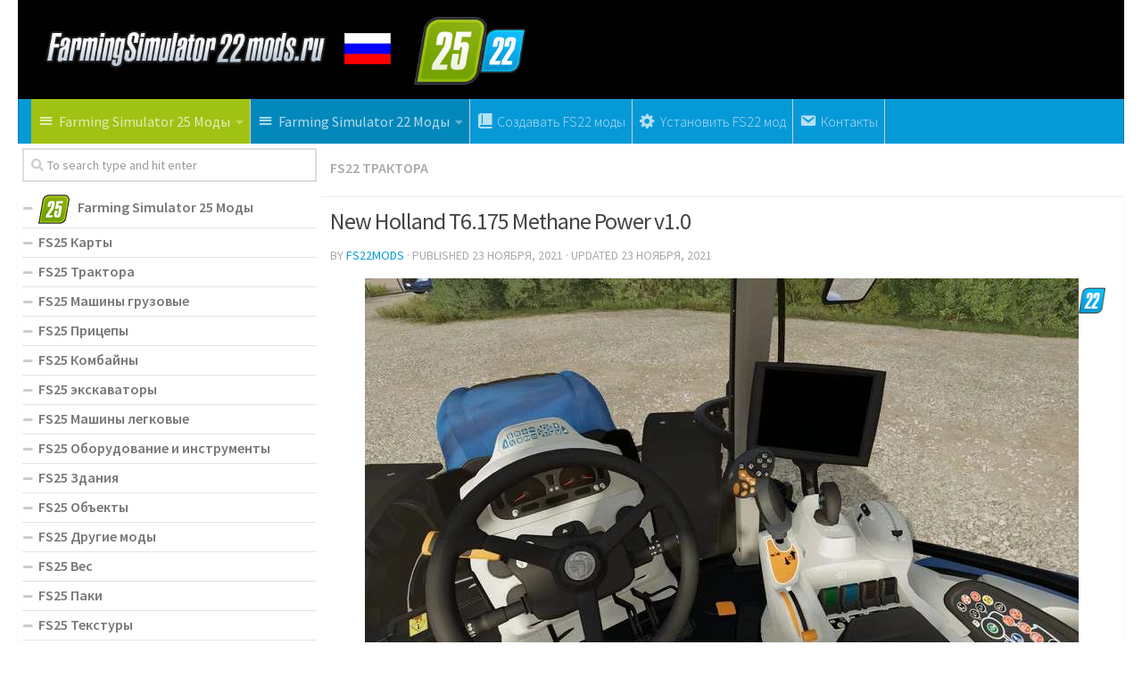

--- FILE ---
content_type: text/html; charset=UTF-8
request_url: https://farmingsimulator22mods.ru/new-holland-t6-175-methane-power-v1-0/
body_size: 17648
content:
<!DOCTYPE html>
<html class="no-js" lang="ru-RU">
<head>
  <meta charset="UTF-8">
  <meta name="viewport" content="width=device-width, initial-scale=1.0">
  <link rel="profile" href="https://gmpg.org/xfn/11">
  <link rel="pingback" href="https://farmingsimulator22mods.ru/xmlrpc.php">

  <meta name='robots' content='index, follow, max-image-preview:large, max-snippet:-1, max-video-preview:-1' />
<script>document.documentElement.className = document.documentElement.className.replace("no-js","js");</script>

	<!-- This site is optimized with the Yoast SEO plugin v19.3 - https://yoast.com/wordpress/plugins/seo/ -->
	<title>New Holland T6.175 Methane Power v1.0 | Farming Simulator 25 мод | FS22 МОДЫ</title><link rel="preload" data-rocket-preload as="style" href="https://fonts.googleapis.com/css?family=Source%20Sans%20Pro%3A400%2C300italic%2C300%2C400italic%2C600&#038;subset=latin%2Clatin-ext&#038;display=swap" /><link rel="stylesheet" href="https://fonts.googleapis.com/css?family=Source%20Sans%20Pro%3A400%2C300italic%2C300%2C400italic%2C600&#038;subset=latin%2Clatin-ext&#038;display=swap" media="print" onload="this.media='all'" /><noscript><link rel="stylesheet" href="https://fonts.googleapis.com/css?family=Source%20Sans%20Pro%3A400%2C300italic%2C300%2C400italic%2C600&#038;subset=latin%2Clatin-ext&#038;display=swap" /></noscript>
	<link rel="canonical" href="https://farmingsimulator22mods.ru/new-holland-t6-175-methane-power-v1-0/" />
	<meta property="og:locale" content="ru_RU" />
	<meta property="og:type" content="article" />
	<meta property="og:title" content="New Holland T6.175 Methane Power v1.0 | Farming Simulator 25 мод | FS22 МОДЫ" />
	<meta property="og:description" content="&#046;&#046;&#046;" />
	<meta property="og:url" content="https://farmingsimulator22mods.ru/new-holland-t6-175-methane-power-v1-0/" />
	<meta property="og:site_name" content="Farming Simulator 25 Моды | FS25 Моды" />
	<meta property="article:published_time" content="2021-11-23T16:29:00+00:00" />
	<meta property="article:modified_time" content="2021-11-23T11:13:33+00:00" />
	<meta property="og:image" content="https://farmingsimulator22mods.ru/wp-content/uploads/2021/11/new-holland-t6-175-methane-power-v1-0-2.jpg" />
	<meta property="og:image:width" content="800" />
	<meta property="og:image:height" content="450" />
	<meta property="og:image:type" content="image/jpeg" />
	<meta name="author" content="FS22mods" />
	<meta name="twitter:card" content="summary_large_image" />
	<meta name="twitter:label1" content="Написано автором" />
	<meta name="twitter:data1" content="FS22mods" />
	<script type="application/ld+json" class="yoast-schema-graph">{"@context":"https://schema.org","@graph":[{"@type":"WebSite","@id":"https://farmingsimulator22mods.ru/#website","url":"https://farmingsimulator22mods.ru/","name":"Farming Simulator 25 Моды | FS25 Моды","description":"Just another WordPress site","potentialAction":[{"@type":"SearchAction","target":{"@type":"EntryPoint","urlTemplate":"https://farmingsimulator22mods.ru/?s={search_term_string}"},"query-input":"required name=search_term_string"}],"inLanguage":"ru-RU"},{"@type":"ImageObject","inLanguage":"ru-RU","@id":"https://farmingsimulator22mods.ru/new-holland-t6-175-methane-power-v1-0/#primaryimage","url":"https://farmingsimulator22mods.ru/wp-content/uploads/2021/11/new-holland-t6-175-methane-power-v1-0-2.jpg","contentUrl":"https://farmingsimulator22mods.ru/wp-content/uploads/2021/11/new-holland-t6-175-methane-power-v1-0-2.jpg","width":800,"height":450},{"@type":"WebPage","@id":"https://farmingsimulator22mods.ru/new-holland-t6-175-methane-power-v1-0/","url":"https://farmingsimulator22mods.ru/new-holland-t6-175-methane-power-v1-0/","name":"New Holland T6.175 Methane Power v1.0 | Farming Simulator 25 мод | FS22 МОДЫ","isPartOf":{"@id":"https://farmingsimulator22mods.ru/#website"},"primaryImageOfPage":{"@id":"https://farmingsimulator22mods.ru/new-holland-t6-175-methane-power-v1-0/#primaryimage"},"datePublished":"2021-11-23T16:29:00+00:00","dateModified":"2021-11-23T11:13:33+00:00","author":{"@id":"https://farmingsimulator22mods.ru/#/schema/person/727ca2e63bc3c88055238903485c5fc6"},"breadcrumb":{"@id":"https://farmingsimulator22mods.ru/new-holland-t6-175-methane-power-v1-0/#breadcrumb"},"inLanguage":"ru-RU","potentialAction":[{"@type":"ReadAction","target":["https://farmingsimulator22mods.ru/new-holland-t6-175-methane-power-v1-0/"]}]},{"@type":"BreadcrumbList","@id":"https://farmingsimulator22mods.ru/new-holland-t6-175-methane-power-v1-0/#breadcrumb","itemListElement":[{"@type":"ListItem","position":1,"name":"Home","item":"https://farmingsimulator22mods.ru/"},{"@type":"ListItem","position":2,"name":"New Holland T6.175 Methane Power v1.0"}]},{"@type":"Person","@id":"https://farmingsimulator22mods.ru/#/schema/person/727ca2e63bc3c88055238903485c5fc6","name":"FS22mods","image":{"@type":"ImageObject","inLanguage":"ru-RU","@id":"https://farmingsimulator22mods.ru/#/schema/person/image/","url":"https://secure.gravatar.com/avatar/e275d042178b05527485e1d4b9eb1d88?s=96&d=mm&r=g","contentUrl":"https://secure.gravatar.com/avatar/e275d042178b05527485e1d4b9eb1d88?s=96&d=mm&r=g","caption":"FS22mods"},"sameAs":["http://farmingsimulator22mods.ru"],"url":"https://farmingsimulator22mods.ru/author/fs22mods/"}]}</script>
	<!-- / Yoast SEO plugin. -->


<link href='https://fonts.gstatic.com' crossorigin rel='preconnect' />
<link rel="alternate" type="application/rss+xml" title="Farming Simulator 25 Моды | FS25 Моды &raquo; Лента" href="https://farmingsimulator22mods.ru/feed/" />
<link rel="alternate" type="application/rss+xml" title="Farming Simulator 25 Моды | FS25 Моды &raquo; Лента комментариев" href="https://farmingsimulator22mods.ru/comments/feed/" />
<link rel="alternate" type="application/rss+xml" title="Farming Simulator 25 Моды | FS25 Моды &raquo; Лента комментариев к &laquo;New Holland T6.175 Methane Power v1.0&raquo;" href="https://farmingsimulator22mods.ru/new-holland-t6-175-methane-power-v1-0/feed/" />
<style type="text/css">
img.wp-smiley,
img.emoji {
	display: inline !important;
	border: none !important;
	box-shadow: none !important;
	height: 1em !important;
	width: 1em !important;
	margin: 0 0.07em !important;
	vertical-align: -0.1em !important;
	background: none !important;
	padding: 0 !important;
}
</style>
	<link rel='stylesheet' id='dashicons-css' href='https://farmingsimulator22mods.ru/wp-includes/css/dashicons.min.css?ver=6.1' type='text/css' media='all' />
<link rel='stylesheet' id='menu-icons-extra-css' href='https://farmingsimulator22mods.ru/wp-content/plugins/menu-icons/css/extra.min.css?ver=0.12.9' type='text/css' media='all' />
<link rel='stylesheet' id='wp-block-library-css' href='https://farmingsimulator22mods.ru/wp-includes/css/dist/block-library/style.min.css?ver=6.1' type='text/css' media='all' />
<link rel='stylesheet' id='classic-theme-styles-css' href='https://farmingsimulator22mods.ru/wp-includes/css/classic-themes.min.css?ver=1' type='text/css' media='all' />
<style id='global-styles-inline-css' type='text/css'>
body{--wp--preset--color--black: #000000;--wp--preset--color--cyan-bluish-gray: #abb8c3;--wp--preset--color--white: #ffffff;--wp--preset--color--pale-pink: #f78da7;--wp--preset--color--vivid-red: #cf2e2e;--wp--preset--color--luminous-vivid-orange: #ff6900;--wp--preset--color--luminous-vivid-amber: #fcb900;--wp--preset--color--light-green-cyan: #7bdcb5;--wp--preset--color--vivid-green-cyan: #00d084;--wp--preset--color--pale-cyan-blue: #8ed1fc;--wp--preset--color--vivid-cyan-blue: #0693e3;--wp--preset--color--vivid-purple: #9b51e0;--wp--preset--gradient--vivid-cyan-blue-to-vivid-purple: linear-gradient(135deg,rgba(6,147,227,1) 0%,rgb(155,81,224) 100%);--wp--preset--gradient--light-green-cyan-to-vivid-green-cyan: linear-gradient(135deg,rgb(122,220,180) 0%,rgb(0,208,130) 100%);--wp--preset--gradient--luminous-vivid-amber-to-luminous-vivid-orange: linear-gradient(135deg,rgba(252,185,0,1) 0%,rgba(255,105,0,1) 100%);--wp--preset--gradient--luminous-vivid-orange-to-vivid-red: linear-gradient(135deg,rgba(255,105,0,1) 0%,rgb(207,46,46) 100%);--wp--preset--gradient--very-light-gray-to-cyan-bluish-gray: linear-gradient(135deg,rgb(238,238,238) 0%,rgb(169,184,195) 100%);--wp--preset--gradient--cool-to-warm-spectrum: linear-gradient(135deg,rgb(74,234,220) 0%,rgb(151,120,209) 20%,rgb(207,42,186) 40%,rgb(238,44,130) 60%,rgb(251,105,98) 80%,rgb(254,248,76) 100%);--wp--preset--gradient--blush-light-purple: linear-gradient(135deg,rgb(255,206,236) 0%,rgb(152,150,240) 100%);--wp--preset--gradient--blush-bordeaux: linear-gradient(135deg,rgb(254,205,165) 0%,rgb(254,45,45) 50%,rgb(107,0,62) 100%);--wp--preset--gradient--luminous-dusk: linear-gradient(135deg,rgb(255,203,112) 0%,rgb(199,81,192) 50%,rgb(65,88,208) 100%);--wp--preset--gradient--pale-ocean: linear-gradient(135deg,rgb(255,245,203) 0%,rgb(182,227,212) 50%,rgb(51,167,181) 100%);--wp--preset--gradient--electric-grass: linear-gradient(135deg,rgb(202,248,128) 0%,rgb(113,206,126) 100%);--wp--preset--gradient--midnight: linear-gradient(135deg,rgb(2,3,129) 0%,rgb(40,116,252) 100%);--wp--preset--duotone--dark-grayscale: url('#wp-duotone-dark-grayscale');--wp--preset--duotone--grayscale: url('#wp-duotone-grayscale');--wp--preset--duotone--purple-yellow: url('#wp-duotone-purple-yellow');--wp--preset--duotone--blue-red: url('#wp-duotone-blue-red');--wp--preset--duotone--midnight: url('#wp-duotone-midnight');--wp--preset--duotone--magenta-yellow: url('#wp-duotone-magenta-yellow');--wp--preset--duotone--purple-green: url('#wp-duotone-purple-green');--wp--preset--duotone--blue-orange: url('#wp-duotone-blue-orange');--wp--preset--font-size--small: 13px;--wp--preset--font-size--medium: 20px;--wp--preset--font-size--large: 36px;--wp--preset--font-size--x-large: 42px;--wp--preset--spacing--20: 0.44rem;--wp--preset--spacing--30: 0.67rem;--wp--preset--spacing--40: 1rem;--wp--preset--spacing--50: 1.5rem;--wp--preset--spacing--60: 2.25rem;--wp--preset--spacing--70: 3.38rem;--wp--preset--spacing--80: 5.06rem;}:where(.is-layout-flex){gap: 0.5em;}body .is-layout-flow > .alignleft{float: left;margin-inline-start: 0;margin-inline-end: 2em;}body .is-layout-flow > .alignright{float: right;margin-inline-start: 2em;margin-inline-end: 0;}body .is-layout-flow > .aligncenter{margin-left: auto !important;margin-right: auto !important;}body .is-layout-constrained > .alignleft{float: left;margin-inline-start: 0;margin-inline-end: 2em;}body .is-layout-constrained > .alignright{float: right;margin-inline-start: 2em;margin-inline-end: 0;}body .is-layout-constrained > .aligncenter{margin-left: auto !important;margin-right: auto !important;}body .is-layout-constrained > :where(:not(.alignleft):not(.alignright):not(.alignfull)){max-width: var(--wp--style--global--content-size);margin-left: auto !important;margin-right: auto !important;}body .is-layout-constrained > .alignwide{max-width: var(--wp--style--global--wide-size);}body .is-layout-flex{display: flex;}body .is-layout-flex{flex-wrap: wrap;align-items: center;}body .is-layout-flex > *{margin: 0;}:where(.wp-block-columns.is-layout-flex){gap: 2em;}.has-black-color{color: var(--wp--preset--color--black) !important;}.has-cyan-bluish-gray-color{color: var(--wp--preset--color--cyan-bluish-gray) !important;}.has-white-color{color: var(--wp--preset--color--white) !important;}.has-pale-pink-color{color: var(--wp--preset--color--pale-pink) !important;}.has-vivid-red-color{color: var(--wp--preset--color--vivid-red) !important;}.has-luminous-vivid-orange-color{color: var(--wp--preset--color--luminous-vivid-orange) !important;}.has-luminous-vivid-amber-color{color: var(--wp--preset--color--luminous-vivid-amber) !important;}.has-light-green-cyan-color{color: var(--wp--preset--color--light-green-cyan) !important;}.has-vivid-green-cyan-color{color: var(--wp--preset--color--vivid-green-cyan) !important;}.has-pale-cyan-blue-color{color: var(--wp--preset--color--pale-cyan-blue) !important;}.has-vivid-cyan-blue-color{color: var(--wp--preset--color--vivid-cyan-blue) !important;}.has-vivid-purple-color{color: var(--wp--preset--color--vivid-purple) !important;}.has-black-background-color{background-color: var(--wp--preset--color--black) !important;}.has-cyan-bluish-gray-background-color{background-color: var(--wp--preset--color--cyan-bluish-gray) !important;}.has-white-background-color{background-color: var(--wp--preset--color--white) !important;}.has-pale-pink-background-color{background-color: var(--wp--preset--color--pale-pink) !important;}.has-vivid-red-background-color{background-color: var(--wp--preset--color--vivid-red) !important;}.has-luminous-vivid-orange-background-color{background-color: var(--wp--preset--color--luminous-vivid-orange) !important;}.has-luminous-vivid-amber-background-color{background-color: var(--wp--preset--color--luminous-vivid-amber) !important;}.has-light-green-cyan-background-color{background-color: var(--wp--preset--color--light-green-cyan) !important;}.has-vivid-green-cyan-background-color{background-color: var(--wp--preset--color--vivid-green-cyan) !important;}.has-pale-cyan-blue-background-color{background-color: var(--wp--preset--color--pale-cyan-blue) !important;}.has-vivid-cyan-blue-background-color{background-color: var(--wp--preset--color--vivid-cyan-blue) !important;}.has-vivid-purple-background-color{background-color: var(--wp--preset--color--vivid-purple) !important;}.has-black-border-color{border-color: var(--wp--preset--color--black) !important;}.has-cyan-bluish-gray-border-color{border-color: var(--wp--preset--color--cyan-bluish-gray) !important;}.has-white-border-color{border-color: var(--wp--preset--color--white) !important;}.has-pale-pink-border-color{border-color: var(--wp--preset--color--pale-pink) !important;}.has-vivid-red-border-color{border-color: var(--wp--preset--color--vivid-red) !important;}.has-luminous-vivid-orange-border-color{border-color: var(--wp--preset--color--luminous-vivid-orange) !important;}.has-luminous-vivid-amber-border-color{border-color: var(--wp--preset--color--luminous-vivid-amber) !important;}.has-light-green-cyan-border-color{border-color: var(--wp--preset--color--light-green-cyan) !important;}.has-vivid-green-cyan-border-color{border-color: var(--wp--preset--color--vivid-green-cyan) !important;}.has-pale-cyan-blue-border-color{border-color: var(--wp--preset--color--pale-cyan-blue) !important;}.has-vivid-cyan-blue-border-color{border-color: var(--wp--preset--color--vivid-cyan-blue) !important;}.has-vivid-purple-border-color{border-color: var(--wp--preset--color--vivid-purple) !important;}.has-vivid-cyan-blue-to-vivid-purple-gradient-background{background: var(--wp--preset--gradient--vivid-cyan-blue-to-vivid-purple) !important;}.has-light-green-cyan-to-vivid-green-cyan-gradient-background{background: var(--wp--preset--gradient--light-green-cyan-to-vivid-green-cyan) !important;}.has-luminous-vivid-amber-to-luminous-vivid-orange-gradient-background{background: var(--wp--preset--gradient--luminous-vivid-amber-to-luminous-vivid-orange) !important;}.has-luminous-vivid-orange-to-vivid-red-gradient-background{background: var(--wp--preset--gradient--luminous-vivid-orange-to-vivid-red) !important;}.has-very-light-gray-to-cyan-bluish-gray-gradient-background{background: var(--wp--preset--gradient--very-light-gray-to-cyan-bluish-gray) !important;}.has-cool-to-warm-spectrum-gradient-background{background: var(--wp--preset--gradient--cool-to-warm-spectrum) !important;}.has-blush-light-purple-gradient-background{background: var(--wp--preset--gradient--blush-light-purple) !important;}.has-blush-bordeaux-gradient-background{background: var(--wp--preset--gradient--blush-bordeaux) !important;}.has-luminous-dusk-gradient-background{background: var(--wp--preset--gradient--luminous-dusk) !important;}.has-pale-ocean-gradient-background{background: var(--wp--preset--gradient--pale-ocean) !important;}.has-electric-grass-gradient-background{background: var(--wp--preset--gradient--electric-grass) !important;}.has-midnight-gradient-background{background: var(--wp--preset--gradient--midnight) !important;}.has-small-font-size{font-size: var(--wp--preset--font-size--small) !important;}.has-medium-font-size{font-size: var(--wp--preset--font-size--medium) !important;}.has-large-font-size{font-size: var(--wp--preset--font-size--large) !important;}.has-x-large-font-size{font-size: var(--wp--preset--font-size--x-large) !important;}
.wp-block-navigation a:where(:not(.wp-element-button)){color: inherit;}
:where(.wp-block-columns.is-layout-flex){gap: 2em;}
.wp-block-pullquote{font-size: 1.5em;line-height: 1.6;}
</style>
<link rel='stylesheet' id='contact-form-7-css' href='https://farmingsimulator22mods.ru/wp-content/plugins/contact-form-7/includes/css/styles.css?ver=5.5.2' type='text/css' media='all' />
<link rel='stylesheet' id='tinythumbicon-css' href='https://farmingsimulator22mods.ru/wp-content/plugins/tinythumbicon/tinythumbicon.css?ver=6.1' type='text/css' media='all' />
<link rel='stylesheet' id='hueman-main-style-css' href='https://farmingsimulator22mods.ru/wp-content/themes/farmingsimulator22ru/assets/front/css/main.min.css?ver=3.3.27' type='text/css' media='all' />
<style id='hueman-main-style-inline-css' type='text/css'>
body { font-family:'Source Sans Pro', Arial, sans-serif;font-size:1.00rem }@media only screen and (min-width: 720px) {
        .nav > li { font-size:1.00rem; }
      }.sidebar .widget { padding-left: 20px; padding-right: 20px; padding-top: 20px; }::selection { background-color: #0699d8; }
::-moz-selection { background-color: #0699d8; }a,.themeform label .required,#flexslider-featured .flex-direction-nav .flex-next:hover,#flexslider-featured .flex-direction-nav .flex-prev:hover,.post-hover:hover .post-title a,.post-title a:hover,.sidebar.s1 .post-nav li a:hover i,.content .post-nav li a:hover i,.post-related a:hover,.sidebar.s1 .widget_rss ul li a,#footer .widget_rss ul li a,.sidebar.s1 .widget_calendar a,#footer .widget_calendar a,.sidebar.s1 .alx-tab .tab-item-category a,.sidebar.s1 .alx-posts .post-item-category a,.sidebar.s1 .alx-tab li:hover .tab-item-title a,.sidebar.s1 .alx-tab li:hover .tab-item-comment a,.sidebar.s1 .alx-posts li:hover .post-item-title a,#footer .alx-tab .tab-item-category a,#footer .alx-posts .post-item-category a,#footer .alx-tab li:hover .tab-item-title a,#footer .alx-tab li:hover .tab-item-comment a,#footer .alx-posts li:hover .post-item-title a,.comment-tabs li.active a,.comment-awaiting-moderation,.child-menu a:hover,.child-menu .current_page_item > a,.wp-pagenavi a{ color: #0699d8; }.themeform input[type="submit"],.themeform button[type="submit"],.sidebar.s1 .sidebar-top,.sidebar.s1 .sidebar-toggle,#flexslider-featured .flex-control-nav li a.flex-active,.post-tags a:hover,.sidebar.s1 .widget_calendar caption,#footer .widget_calendar caption,.author-bio .bio-avatar:after,.commentlist li.bypostauthor > .comment-body:after,.commentlist li.comment-author-admin > .comment-body:after{ background-color: #0699d8; }.post-format .format-container { border-color: #0699d8; }.sidebar.s1 .alx-tabs-nav li.active a,#footer .alx-tabs-nav li.active a,.comment-tabs li.active a,.wp-pagenavi a:hover,.wp-pagenavi a:active,.wp-pagenavi span.current{ border-bottom-color: #0699d8!important; }.sidebar.s2 .post-nav li a:hover i,
.sidebar.s2 .widget_rss ul li a,
.sidebar.s2 .widget_calendar a,
.sidebar.s2 .alx-tab .tab-item-category a,
.sidebar.s2 .alx-posts .post-item-category a,
.sidebar.s2 .alx-tab li:hover .tab-item-title a,
.sidebar.s2 .alx-tab li:hover .tab-item-comment a,
.sidebar.s2 .alx-posts li:hover .post-item-title a { color: #0699d8; }
.sidebar.s2 .sidebar-top,.sidebar.s2 .sidebar-toggle,.post-comments,.jp-play-bar,.jp-volume-bar-value,.sidebar.s2 .widget_calendar caption{ background-color: #0699d8; }.sidebar.s2 .alx-tabs-nav li.active a { border-bottom-color: #0699d8; }
.post-comments span:before { border-right-color: #0699d8; }
      #header { background-color: #ffffff; }
@media only screen and (min-width: 720px) {
  #nav-header .nav ul { background-color: #ffffff; }
}
        #header #nav-mobile { background-color: #0699d8; }.is-scrolled #header #nav-mobile { background-color: #0699d8; background-color: rgba(6,153,216,0.90) }#nav-header.nav-container, #main-header-search .search-expand { background-color: #0699d8; }
@media only screen and (min-width: 720px) {
  #nav-header .nav ul { background-color: #0699d8; }
}
        body { background-color: #ffffff; }
</style>
<link rel='stylesheet' id='hueman-font-awesome-css' href='https://farmingsimulator22mods.ru/wp-content/themes/farmingsimulator22ru/assets/front/css/font-awesome.min.css?ver=3.3.27' type='text/css' media='all' />
<link rel='stylesheet' id='sedlex_styles-css' href='https://farmingsimulator22mods.ru/wp-content/sedlex/inline_styles/4e307d452974298b32bf84a37eee86fb1cf30408.css?ver=20260122' type='text/css' media='all' />
<script type='text/javascript' src='https://farmingsimulator22mods.ru/wp-includes/js/jquery/jquery.min.js?ver=3.6.1' id='jquery-core-js'></script>
<script type='text/javascript' src='https://farmingsimulator22mods.ru/wp-includes/js/jquery/jquery-migrate.min.js?ver=3.3.2' id='jquery-migrate-js'></script>
<script type='text/javascript' src='https://farmingsimulator22mods.ru/wp-content/sedlex/inline_scripts/4139b9ad7b935834d8d31961702681728a5a530a.js?ver=20260122' id='sedlex_scripts-js'></script>
<link rel="https://api.w.org/" href="https://farmingsimulator22mods.ru/wp-json/" /><link rel="alternate" type="application/json" href="https://farmingsimulator22mods.ru/wp-json/wp/v2/posts/791" /><link rel="EditURI" type="application/rsd+xml" title="RSD" href="https://farmingsimulator22mods.ru/xmlrpc.php?rsd" />
<link rel="wlwmanifest" type="application/wlwmanifest+xml" href="https://farmingsimulator22mods.ru/wp-includes/wlwmanifest.xml" />
<meta name="generator" content="WordPress 6.1" />
<link rel='shortlink' href='https://farmingsimulator22mods.ru/?p=791' />
<link rel="alternate" type="application/json+oembed" href="https://farmingsimulator22mods.ru/wp-json/oembed/1.0/embed?url=https%3A%2F%2Ffarmingsimulator22mods.ru%2Fnew-holland-t6-175-methane-power-v1-0%2F" />
<link rel="alternate" type="text/xml+oembed" href="https://farmingsimulator22mods.ru/wp-json/oembed/1.0/embed?url=https%3A%2F%2Ffarmingsimulator22mods.ru%2Fnew-holland-t6-175-methane-power-v1-0%2F&#038;format=xml" />
<!--[if lt IE 9]>
<script src="https://farmingsimulator22mods.ru/wp-content/themes/farmingsimulator22ru/assets/front/js/ie/html5shiv-printshiv.min.js"></script>
<script src="https://farmingsimulator22mods.ru/wp-content/themes/farmingsimulator22ru/assets/front/js/ie/selectivizr.js"></script>
<![endif]-->
<link rel="icon" href="https://farmingsimulator22mods.ru/wp-content/uploads/2024/11/fs25-favicon-copy-150x150.jpg" sizes="32x32" />
<link rel="icon" href="https://farmingsimulator22mods.ru/wp-content/uploads/2024/11/fs25-favicon-copy-320x320.jpg" sizes="192x192" />
<link rel="apple-touch-icon" href="https://farmingsimulator22mods.ru/wp-content/uploads/2024/11/fs25-favicon-copy-320x320.jpg" />
<meta name="msapplication-TileImage" content="https://farmingsimulator22mods.ru/wp-content/uploads/2024/11/fs25-favicon-copy-320x320.jpg" />
		<style type="text/css" id="wp-custom-css">
			body {
    color: #444;
}   

#nav-topbar .nav li a {
     color:#000;
}

.sidebar .sidebar-content, .sidebar .sidebar-toggle {background:#fff;}

.col-2cr .main-inner {background:none;}

.wp-pagenavi a {
		height: 100%;
    width: auto;
    display: inline-block;
    background: #e0dddd;
    border-radius: 3px;
    -webkit-border-radius: 3px;
    -moz-border-radius: 3px;
    -o-border-radius: 3px;
    line-height: inherit;
    vertical-align: middle;
    text-decoration: none;
		margin: 3px;
    padding: 7px 10px;
    position: relative;
    bottom: 2px;
		font-size: 23px;
	 	color: #fff;
}

.wp-pagenavi span.current {
    border-bottom-color: #6dc6ee!important;
    background: #6dc6ee!important;
    color: #fff;
		border-radius: 3px;
    -webkit-border-radius: 3px;
    -moz-border-radius: 3px;
    -o-border-radius: 3px;
		line-height: inherit;
    vertical-align: middle;
    text-decoration: none;
		margin: 3px;
    padding: 2px 10px;
    position: relative;
    bottom: 2px;
		font-size: 23px;
}


.widget {
    font-size: 16px;
}

@media only screen and (max-width: 719px){
.entry {font-size: 17px;}
}	

.page-title a {
    font-size: 16px;
}

.post-byline {
    font-size: 14px;
}

.page-title h1 {
		font-weight:600;
    font-size: 16px;
}



.dmod {color: #FFFFFF;
    padding: 7px 32px;
    font-size: 17px;
    line-height: 26px;
    border-color: #1AAF23;
    background-color:#1AAF23;}

img {
    margin-right: 1.5px;
    max-width: 100%;
    height: auto;
}

.post-comments {
    background: rgba(246, 247, 249, 0.28) !important;
    font-size: .75rem;
    line-height: 1.66rem;
    color: #fff;
    display: block;
    position: absolute;
    top: 10px;
    right: 0;
    -webkit-box-shadow: inset -1px 0 1px rgba(0,0,0,.2);
    box-shadow: inset -1px 0 1px rgba(0,0,0,.2);
}

.post-comments > span:before { content:''; display: inline-block; border-left: 7px solid transparent; border-right: 7px solid transparent !important; border-top: 7px solid transparent; border-bottom: 7px solid transparent; position: absolute; top: 5px; left: -14px; }

/*------*/

.sidebar .widget {
    padding: 5px 5px 5px;
}

.alx-posts li, .alx-tab li, .widget_archive ul li, .widget_categories ul li, .widget_links ul li, .widget_meta ul li, .widget_nav_menu ul li a, .widget_pages ul li a, .widget_recent_comments ul li, .widget_recent_entries ul li, .widget_rss ul li {
    padding: 3px 0;
    border-bottom: 1px solid #e4e4e4;
}

.notebox { background: #f0f0f0;
    position: relative;
    padding: 11px 14px;
    color: #888;
    margin-bottom: 15px;
    font-size: 13px;
    line-height: 1.3em; }

.pad { padding: 10px 10px 20px; }

.nav > li > a { padding-left:7px; padding-right:7px;}

#nav-header .nav > li {
    border-right: 1px solid #ccc;
}

.header-desktop-sticky.topbar-enabled #header {
    padding-top: 40px;
}

.post-list .post-row {
    margin-left: -30px;
    padding-left: 30px;
    float: left;
    width: 100%;
    border-bottom: none;
    margin-bottom: 15px;
    position: relative;
}

.archive .post, .blog .post, .search .page, .search .post, .single .post {
    margin-bottom: 10px;
}

.widget > h3 {
    font-size: 22px;
    font-weight: 400;
    text-transform: uppercase;
    margin-bottom: 0.5em;
}

.alx-posts .post-item-date, .alx-tab .tab-item-date, .alx-tab .tab-item-name {
    text-transform: uppercase;
    color: #aaa;
    font-size: 1em;
}



/*comentaru buttonas*/
.themeform input[type="submit"], .themeform button[type="submit"], .sidebar.s1 .sidebar-top, .sidebar.s1 .sidebar-toggle, #flexslider-featured .flex-control-nav li a.flex-active, .post-tags a:hover, .sidebar.s1 .widget_calendar caption, #footer .widget_calendar caption, .author-bio .bio-avatar:after, .commentlist li.bypostauthor > .comment-body:after, .commentlist li.comment-author-admin > .comment-body:after {
    background-color: #fd8c02;
    margin-top: 10px;
    margin-bottom: 5px;
}

.alx-posts li, .alx-tab li, .widget_archive ul li, .widget_categories ul li, .widget_links ul li, .widget_meta ul li, .widget_nav_menu ul li a, .widget_pages ul li a, .widget_recent_comments ul li, .widget_recent_entries ul li, .widget_rss ul li {
    padding: 3px 0;
    border-bottom: 1px solid #e4e4e4;
    font-weight: 600;
}

.single .post-title {
    font-size: 26px;
    letter-spacing: -1px;
    line-height: 1.3em;
}

.hr, hr {
    border: 0;
    background: #eee;
    border-bottom: 2px solid #eee;
    height: 1px;
    margin: 5px 0;
}

.post-tags {
    margin-bottom: 15px;
    margin-top: 5px;
}

.post-ratings {
    width: 100%;
    opacity: 1;
    /* background-color: #ffffff; */
    margin-bottom: 15px;
}

.entry ins {
    background: #fff;
}

/* Comment section CSS */
#respond { 
background: #fbfbfb;
padding:0 10px 0 10px;
}
  
/* Highlight active form field */
  
#respond input[type=text], textarea {
  -webkit-transition: all 0.30s ease-in-out;
  -moz-transition: all 0.30s ease-in-out;
  -ms-transition: all 0.30s ease-in-out;
  -o-transition: all 0.30s ease-in-out;
  outline: none;
  padding: 3px 0px 3px 3px;
  margin: 5px 1px 3px 0px;
  border: 1px solid #DDDDDD;
}
   
   
#respond input[type=text]:focus,
input[type=email]:focus, 
input[type=url]:focus,
textarea:focus {
box-shadow: 0 0 5px rgba(81, 203, 238, 1);
margin: 5px 1px 3px 0px;
border: 2px solid rgba(81, 203, 238, 1);
}

#author, #email { 
font-family: "Open Sans", "Droid Sans", Arial;
font-style:italic;
color:#1d1d1d; 
letter-spacing:.1em;
} 
  
#url  { 
color: #1d1d1d;
font-family: "Luicida Console", "Courier New", "Courier", monospace; 
} 

#submit {
background:-moz-linear-gradient(top, #44c767 5%, #5cbf2a 100%);
background:-webkit-linear-gradient(top, #44c767 5%, #5cbf2a 100%);
background:-o-linear-gradient(top, #44c767 5%, #5cbf2a 100%);
background:-ms-linear-gradient(top, #44c767 5%, #5cbf2a 100%);
background:linear-gradient(to bottom, #44c767 5%, #5cbf2a 100%);
background-color:#44c767;
-moz-border-radius:28px;
-webkit-border-radius:28px;
border-radius:28px;
border:1px solid #18ab29;
display:inline-block;
cursor:pointer;
color:#ffffff;
font-family:Arial;
font-size:17px;
padding:16px 31px;
text-decoration:none;
text-shadow:0px 1px 0px #2f6627;
} 
  
#submit:hover {
background:-webkit-gradient(linear, left top, left bottom, color-stop(0.05, #5cbf2a), color-stop(1, #44c767));
background:-moz-linear-gradient(top, #5cbf2a 5%, #44c767 100%);
background:-webkit-linear-gradient(top, #5cbf2a 5%, #44c767 100%);
background:-o-linear-gradient(top, #5cbf2a 5%, #44c767 100%);
background:-ms-linear-gradient(top, #5cbf2a 5%, #44c767 100%);
background:linear-gradient(to bottom, #5cbf2a 5%, #44c767 100%);
background-color:#5cbf2a; 
}
#submit:active { 
position:relative;
top:1px;
}

p.comment-notice {
    border: 1px solid #ffd499;
    background-color: #fff4e5;
    border-radius: 5px;
    padding: 10px;
    margin: 10px 0px 10px 0px;
    font-size: medium;
    font-style: italic;
}

.downloadmods{background-color:#6dc6ee;
font-weight: 500;}

.uploadmods{background-color:#6dc6ee;
font-weight: 500;}

.fs22{background-color:#0388bc;
font-weight: 500;}

.fs25{background-color:#a0c213;
font-weight: 500;}		</style>
			
<!-- Global site tag (gtag.js) - Google Analytics -->
<script async src="https://www.googletagmanager.com/gtag/js?id=UA-214515100-1"></script>
<script>
  window.dataLayer = window.dataLayer || [];
  function gtag(){dataLayer.push(arguments);}
  gtag('js', new Date());

  gtag('config', 'UA-214515100-1');
</script>

<meta name="generator" content="WP Rocket 3.17.3" data-wpr-features="wpr_desktop wpr_preload_links" /></head>
<body class="post-template-default single single-post postid-791 single-format-standard col-2cr full-width header-mobile-sticky chrome">

<div data-rocket-location-hash="99bb46786fd5bd31bcd7bdc067ad247a" id="wrapper">

  
  

<header data-rocket-location-hash="fdd05bd650aaebed78e1e761a7b19528" id="header" class="top-menu-mobile-on one-mobile-menu top_menu header-ads-desktop  topbar-transparent has-header-img">
        <nav class="nav-container group mobile-menu mobile-sticky no-menu-assigned" id="nav-mobile" data-menu-id="header-1">
  <div class="mobile-title-logo-in-header">                  <p class="site-title"><a class="custom-logo-link" href="https://farmingsimulator22mods.ru/" rel="home" title="Farming Simulator 25 Моды | FS25 Моды | Home page">Farming Simulator 25 Моды | FS25 Моды</a></p>
                </div>
        
                    <div class="nav-toggle"><i class="fas fa-bars"></i></div>
            
      <div class="nav-text"></div>
      <div class="nav-wrap container">
                  <ul class="nav container-inner group mobile-search">
                            <li>
                  <form method="get" class="searchform themeform" action="https://farmingsimulator22mods.ru/">
	<div>
		<input type="text" class="search" name="s" onblur="if(this.value=='')this.value='To search type and hit enter';" onfocus="if(this.value=='To search type and hit enter')this.value='';" value="To search type and hit enter" />
	</div>
</form>                </li>
                      </ul>
                <ul id="menu-left" class="nav container-inner group"><li id="menu-item-239575" class="fs25 menu-item menu-item-type-taxonomy menu-item-object-category menu-item-has-children menu-item-239575"><a href="https://farmingsimulator22mods.ru/category/farming-simulator-25-%d0%bc%d0%be%d0%b4%d1%8b/"><i class="_mi _before dashicons dashicons-menu" aria-hidden="true"></i><span>Farming Simulator 25 Моды</span></a>
<ul class="sub-menu">
	<li id="menu-item-239579" class="menu-item menu-item-type-taxonomy menu-item-object-category menu-item-239579"><a href="https://farmingsimulator22mods.ru/category/farming-simulator-25-%d0%bc%d0%be%d0%b4%d1%8b/fs25-%d0%ba%d0%b0%d1%80%d1%82%d1%8b/">FS25 Карты</a></li>
	<li id="menu-item-239588" class="menu-item menu-item-type-taxonomy menu-item-object-category menu-item-239588"><a href="https://farmingsimulator22mods.ru/category/farming-simulator-25-%d0%bc%d0%be%d0%b4%d1%8b/fs25-%d1%82%d1%80%d0%b0%d0%ba%d1%82%d0%be%d1%80%d0%b0/">FS25 Трактора</a></li>
	<li id="menu-item-239581" class="menu-item menu-item-type-taxonomy menu-item-object-category menu-item-239581"><a href="https://farmingsimulator22mods.ru/category/farming-simulator-25-%d0%bc%d0%be%d0%b4%d1%8b/fs25-%d0%bc%d0%b0%d1%88%d0%b8%d0%bd%d1%8b-%d0%b3%d1%80%d1%83%d0%b7%d0%be%d0%b2%d1%8b%d0%b5/">FS25 Машины грузовые</a></li>
	<li id="menu-item-239586" class="menu-item menu-item-type-taxonomy menu-item-object-category menu-item-239586"><a href="https://farmingsimulator22mods.ru/category/farming-simulator-25-%d0%bc%d0%be%d0%b4%d1%8b/fs25-%d0%bf%d1%80%d0%b8%d1%86%d0%b5%d0%bf%d1%8b/">FS25 Прицепы</a></li>
	<li id="menu-item-239580" class="menu-item menu-item-type-taxonomy menu-item-object-category menu-item-239580"><a href="https://farmingsimulator22mods.ru/category/farming-simulator-25-%d0%bc%d0%be%d0%b4%d1%8b/fs25-%d0%ba%d0%be%d0%bc%d0%b1%d0%b0%d0%b9%d0%bd%d1%8b/">FS25 Комбайны</a></li>
	<li id="menu-item-239589" class="menu-item menu-item-type-taxonomy menu-item-object-category menu-item-239589"><a href="https://farmingsimulator22mods.ru/category/farming-simulator-25-%d0%bc%d0%be%d0%b4%d1%8b/fs25-%d1%8d%d0%ba%d1%81%d0%ba%d0%b0%d0%b2%d0%b0%d1%82%d0%be%d1%80%d1%8b/">FS25 экскаваторы</a></li>
	<li id="menu-item-239582" class="menu-item menu-item-type-taxonomy menu-item-object-category menu-item-239582"><a href="https://farmingsimulator22mods.ru/category/farming-simulator-25-%d0%bc%d0%be%d0%b4%d1%8b/fs25-%d0%bc%d0%b0%d1%88%d0%b8%d0%bd%d1%8b-%d0%bb%d0%b5%d0%b3%d0%ba%d0%be%d0%b2%d1%8b%d0%b5/">FS25 Машины легковые</a></li>
	<li id="menu-item-239583" class="menu-item menu-item-type-taxonomy menu-item-object-category menu-item-239583"><a href="https://farmingsimulator22mods.ru/category/farming-simulator-25-%d0%bc%d0%be%d0%b4%d1%8b/fs25-%d0%be%d0%b1%d0%be%d1%80%d1%83%d0%b4%d0%be%d0%b2%d0%b0%d0%bd%d0%b8%d0%b5-%d0%b8-%d0%b8%d0%bd%d1%81%d1%82%d1%80%d1%83%d0%bc%d0%b5%d0%bd%d1%82%d1%8b/">FS25 Оборудование и инструменты</a></li>
	<li id="menu-item-239578" class="menu-item menu-item-type-taxonomy menu-item-object-category menu-item-239578"><a href="https://farmingsimulator22mods.ru/category/farming-simulator-25-%d0%bc%d0%be%d0%b4%d1%8b/fs25-%d0%b7%d0%b4%d0%b0%d0%bd%d0%b8%d1%8f/">FS25 Здания</a></li>
	<li id="menu-item-239584" class="menu-item menu-item-type-taxonomy menu-item-object-category menu-item-239584"><a href="https://farmingsimulator22mods.ru/category/farming-simulator-25-%d0%bc%d0%be%d0%b4%d1%8b/fs25-%d0%be%d0%b1%d1%8a%d0%b5%d0%ba%d1%82%d1%8b/">FS25 Объекты</a></li>
	<li id="menu-item-239577" class="menu-item menu-item-type-taxonomy menu-item-object-category menu-item-239577"><a href="https://farmingsimulator22mods.ru/category/farming-simulator-25-%d0%bc%d0%be%d0%b4%d1%8b/fs25-%d0%b4%d1%80%d1%83%d0%b3%d0%b8%d0%b5-%d0%bc%d0%be%d0%b4%d1%8b/">FS25 Другие моды</a></li>
	<li id="menu-item-239576" class="menu-item menu-item-type-taxonomy menu-item-object-category menu-item-239576"><a href="https://farmingsimulator22mods.ru/category/farming-simulator-25-%d0%bc%d0%be%d0%b4%d1%8b/fs25-%d0%b2%d0%b5%d1%81/">FS25 Вес</a></li>
	<li id="menu-item-239585" class="menu-item menu-item-type-taxonomy menu-item-object-category menu-item-239585"><a href="https://farmingsimulator22mods.ru/category/farming-simulator-25-%d0%bc%d0%be%d0%b4%d1%8b/fs25-%d0%bfa%d0%ba%d0%b8/">FS25 Пaки</a></li>
	<li id="menu-item-239587" class="menu-item menu-item-type-taxonomy menu-item-object-category menu-item-239587"><a href="https://farmingsimulator22mods.ru/category/farming-simulator-25-%d0%bc%d0%be%d0%b4%d1%8b/fs25-%d1%82%d0%b5%d0%ba%d1%81%d1%82%d1%83%d1%80%d1%8b/">FS25 Текстуры</a></li>
</ul>
</li>
<li id="menu-item-22" class="fs22 menu-item menu-item-type-taxonomy menu-item-object-category current-post-ancestor menu-item-has-children menu-item-22"><a href="https://farmingsimulator22mods.ru/category/farming-simulator-22-mods/"><i class="_mi _before dashicons dashicons-menu" aria-hidden="true"></i><span>Farming Simulator 22 Моды</span></a>
<ul class="sub-menu">
	<li id="menu-item-27" class="menu-item menu-item-type-taxonomy menu-item-object-category menu-item-27"><a href="https://farmingsimulator22mods.ru/category/farming-simulator-22-mods/fs22-karty/">Карты</a></li>
	<li id="menu-item-38" class="menu-item menu-item-type-taxonomy menu-item-object-category current-post-ancestor current-menu-parent current-post-parent menu-item-38"><a href="https://farmingsimulator22mods.ru/category/farming-simulator-22-mods/fs22-traktora/">Трактора</a></li>
	<li id="menu-item-29" class="menu-item menu-item-type-taxonomy menu-item-object-category menu-item-29"><a href="https://farmingsimulator22mods.ru/category/farming-simulator-22-mods/fs22-mashiny-gruzovyye/">Машины грузовые</a></li>
	<li id="menu-item-35" class="menu-item menu-item-type-taxonomy menu-item-object-category menu-item-35"><a href="https://farmingsimulator22mods.ru/category/farming-simulator-22-mods/fs22-pritsepy/">Прицепы</a></li>
	<li id="menu-item-28" class="menu-item menu-item-type-taxonomy menu-item-object-category menu-item-28"><a href="https://farmingsimulator22mods.ru/category/farming-simulator-22-mods/fs22-kombayny/">Комбайны</a></li>
	<li id="menu-item-40" class="menu-item menu-item-type-taxonomy menu-item-object-category menu-item-40"><a href="https://farmingsimulator22mods.ru/category/farming-simulator-22-mods/fs22-ekskavatory/">экскаваторы</a></li>
	<li id="menu-item-30" class="menu-item menu-item-type-taxonomy menu-item-object-category menu-item-30"><a href="https://farmingsimulator22mods.ru/category/farming-simulator-22-mods/fs22-mashiny-legkovyye/">Машины легковые</a></li>
	<li id="menu-item-32" class="menu-item menu-item-type-taxonomy menu-item-object-category menu-item-32"><a href="https://farmingsimulator22mods.ru/category/farming-simulator-22-mods/fss-oborudovaniye-i-instrumenty/">Оборудование и инструменты</a></li>
	<li id="menu-item-26" class="menu-item menu-item-type-taxonomy menu-item-object-category menu-item-26"><a href="https://farmingsimulator22mods.ru/category/farming-simulator-22-mods/fs22-zdaniya/">Здания</a></li>
	<li id="menu-item-33" class="menu-item menu-item-type-taxonomy menu-item-object-category menu-item-33"><a href="https://farmingsimulator22mods.ru/category/farming-simulator-22-mods/fs22-obyekty/">Объекты</a></li>
	<li id="menu-item-25" class="menu-item menu-item-type-taxonomy menu-item-object-category menu-item-25"><a href="https://farmingsimulator22mods.ru/category/farming-simulator-22-mods/fs22-%d0%b4%d1%80%d1%83%d0%b3%d0%b8%d0%b5-%d0%bc%d0%be%d0%b4%d1%8b/">Другие моды</a></li>
	<li id="menu-item-23" class="menu-item menu-item-type-taxonomy menu-item-object-category menu-item-23"><a href="https://farmingsimulator22mods.ru/category/farming-simulator-22-mods/fs22-ves/">Вес</a></li>
	<li id="menu-item-34" class="menu-item menu-item-type-taxonomy menu-item-object-category menu-item-34"><a href="https://farmingsimulator22mods.ru/category/farming-simulator-22-mods/fs22-paki/">Пaки</a></li>
	<li id="menu-item-37" class="menu-item menu-item-type-taxonomy menu-item-object-category menu-item-37"><a href="https://farmingsimulator22mods.ru/category/farming-simulator-22-mods/fs22-tekstury/">Tекстуры</a></li>
</ul>
</li>
<li id="menu-item-82" class="menu-item menu-item-type-post_type menu-item-object-page menu-item-82"><a href="https://farmingsimulator22mods.ru/%d0%ba%d0%b0%d0%ba-%d0%bd%d0%b0%d1%87%d0%b0%d1%82%d1%8c-%d1%81%d0%be%d0%b7%d0%b4%d0%b0%d0%b2%d0%b0%d1%82%d1%8c-farming-simulator-22-%d0%bc%d0%be%d0%b4%d1%8b/"><i class="_mi _before dashicons dashicons-book-alt" aria-hidden="true"></i><span>Cоздавать FS22 моды</span></a></li>
<li id="menu-item-83" class="menu-item menu-item-type-post_type menu-item-object-page menu-item-83"><a href="https://farmingsimulator22mods.ru/%d0%ba%d0%b0%d0%ba-%d1%83%d1%81%d1%82%d0%b0%d0%bd%d0%be%d0%b2%d0%b8%d1%82%d1%8c-farming-simulator-22-%d0%bc%d0%be%d0%b4/"><i class="_mi _before dashicons dashicons-admin-generic" aria-hidden="true"></i><span>Yстановить FS22 мод</span></a></li>
<li id="menu-item-84" class="menu-item menu-item-type-post_type menu-item-object-page menu-item-84"><a href="https://farmingsimulator22mods.ru/%d0%ba%d0%be%d0%bd%d1%82%d0%b0%d0%ba%d1%82%d1%8b/"><i class="_mi _before dashicons dashicons-email" aria-hidden="true"></i><span>Контакты</span></a></li>
</ul>      </div>
</nav><!--/#nav-topbar-->  
  
  <div data-rocket-location-hash="868a85a6ebe54607a54efd56180576eb" class="container group">
        <div data-rocket-location-hash="3330b3485214008c473c1732b5d5ac41" class="container-inner">

                <div id="header-image-wrap">
              <div class="group pad central-header-zone">
                                                  </div>

              <a href="https://farmingsimulator22mods.ru/" rel="home"><img class="site-image" src="https://farmingsimulator22mods.ru/wp-content/uploads/2024/11/farming-simulator-25-mods-logo-ru.jpg" alt="Farming Simulator 25 Моды | FS25 Моды"></a>          </div>
      
                <nav class="nav-container group desktop-menu " id="nav-header" data-menu-id="header-2">
    <div class="nav-text"><!-- put your mobile menu text here --></div>

  <div class="nav-wrap container">
        <ul id="menu-left-1" class="nav container-inner group"><li class="fs25 menu-item menu-item-type-taxonomy menu-item-object-category menu-item-has-children menu-item-239575"><a href="https://farmingsimulator22mods.ru/category/farming-simulator-25-%d0%bc%d0%be%d0%b4%d1%8b/"><i class="_mi _before dashicons dashicons-menu" aria-hidden="true"></i><span>Farming Simulator 25 Моды</span></a>
<ul class="sub-menu">
	<li class="menu-item menu-item-type-taxonomy menu-item-object-category menu-item-239579"><a href="https://farmingsimulator22mods.ru/category/farming-simulator-25-%d0%bc%d0%be%d0%b4%d1%8b/fs25-%d0%ba%d0%b0%d1%80%d1%82%d1%8b/">FS25 Карты</a></li>
	<li class="menu-item menu-item-type-taxonomy menu-item-object-category menu-item-239588"><a href="https://farmingsimulator22mods.ru/category/farming-simulator-25-%d0%bc%d0%be%d0%b4%d1%8b/fs25-%d1%82%d1%80%d0%b0%d0%ba%d1%82%d0%be%d1%80%d0%b0/">FS25 Трактора</a></li>
	<li class="menu-item menu-item-type-taxonomy menu-item-object-category menu-item-239581"><a href="https://farmingsimulator22mods.ru/category/farming-simulator-25-%d0%bc%d0%be%d0%b4%d1%8b/fs25-%d0%bc%d0%b0%d1%88%d0%b8%d0%bd%d1%8b-%d0%b3%d1%80%d1%83%d0%b7%d0%be%d0%b2%d1%8b%d0%b5/">FS25 Машины грузовые</a></li>
	<li class="menu-item menu-item-type-taxonomy menu-item-object-category menu-item-239586"><a href="https://farmingsimulator22mods.ru/category/farming-simulator-25-%d0%bc%d0%be%d0%b4%d1%8b/fs25-%d0%bf%d1%80%d0%b8%d1%86%d0%b5%d0%bf%d1%8b/">FS25 Прицепы</a></li>
	<li class="menu-item menu-item-type-taxonomy menu-item-object-category menu-item-239580"><a href="https://farmingsimulator22mods.ru/category/farming-simulator-25-%d0%bc%d0%be%d0%b4%d1%8b/fs25-%d0%ba%d0%be%d0%bc%d0%b1%d0%b0%d0%b9%d0%bd%d1%8b/">FS25 Комбайны</a></li>
	<li class="menu-item menu-item-type-taxonomy menu-item-object-category menu-item-239589"><a href="https://farmingsimulator22mods.ru/category/farming-simulator-25-%d0%bc%d0%be%d0%b4%d1%8b/fs25-%d1%8d%d0%ba%d1%81%d0%ba%d0%b0%d0%b2%d0%b0%d1%82%d0%be%d1%80%d1%8b/">FS25 экскаваторы</a></li>
	<li class="menu-item menu-item-type-taxonomy menu-item-object-category menu-item-239582"><a href="https://farmingsimulator22mods.ru/category/farming-simulator-25-%d0%bc%d0%be%d0%b4%d1%8b/fs25-%d0%bc%d0%b0%d1%88%d0%b8%d0%bd%d1%8b-%d0%bb%d0%b5%d0%b3%d0%ba%d0%be%d0%b2%d1%8b%d0%b5/">FS25 Машины легковые</a></li>
	<li class="menu-item menu-item-type-taxonomy menu-item-object-category menu-item-239583"><a href="https://farmingsimulator22mods.ru/category/farming-simulator-25-%d0%bc%d0%be%d0%b4%d1%8b/fs25-%d0%be%d0%b1%d0%be%d1%80%d1%83%d0%b4%d0%be%d0%b2%d0%b0%d0%bd%d0%b8%d0%b5-%d0%b8-%d0%b8%d0%bd%d1%81%d1%82%d1%80%d1%83%d0%bc%d0%b5%d0%bd%d1%82%d1%8b/">FS25 Оборудование и инструменты</a></li>
	<li class="menu-item menu-item-type-taxonomy menu-item-object-category menu-item-239578"><a href="https://farmingsimulator22mods.ru/category/farming-simulator-25-%d0%bc%d0%be%d0%b4%d1%8b/fs25-%d0%b7%d0%b4%d0%b0%d0%bd%d0%b8%d1%8f/">FS25 Здания</a></li>
	<li class="menu-item menu-item-type-taxonomy menu-item-object-category menu-item-239584"><a href="https://farmingsimulator22mods.ru/category/farming-simulator-25-%d0%bc%d0%be%d0%b4%d1%8b/fs25-%d0%be%d0%b1%d1%8a%d0%b5%d0%ba%d1%82%d1%8b/">FS25 Объекты</a></li>
	<li class="menu-item menu-item-type-taxonomy menu-item-object-category menu-item-239577"><a href="https://farmingsimulator22mods.ru/category/farming-simulator-25-%d0%bc%d0%be%d0%b4%d1%8b/fs25-%d0%b4%d1%80%d1%83%d0%b3%d0%b8%d0%b5-%d0%bc%d0%be%d0%b4%d1%8b/">FS25 Другие моды</a></li>
	<li class="menu-item menu-item-type-taxonomy menu-item-object-category menu-item-239576"><a href="https://farmingsimulator22mods.ru/category/farming-simulator-25-%d0%bc%d0%be%d0%b4%d1%8b/fs25-%d0%b2%d0%b5%d1%81/">FS25 Вес</a></li>
	<li class="menu-item menu-item-type-taxonomy menu-item-object-category menu-item-239585"><a href="https://farmingsimulator22mods.ru/category/farming-simulator-25-%d0%bc%d0%be%d0%b4%d1%8b/fs25-%d0%bfa%d0%ba%d0%b8/">FS25 Пaки</a></li>
	<li class="menu-item menu-item-type-taxonomy menu-item-object-category menu-item-239587"><a href="https://farmingsimulator22mods.ru/category/farming-simulator-25-%d0%bc%d0%be%d0%b4%d1%8b/fs25-%d1%82%d0%b5%d0%ba%d1%81%d1%82%d1%83%d1%80%d1%8b/">FS25 Текстуры</a></li>
</ul>
</li>
<li class="fs22 menu-item menu-item-type-taxonomy menu-item-object-category current-post-ancestor menu-item-has-children menu-item-22"><a href="https://farmingsimulator22mods.ru/category/farming-simulator-22-mods/"><i class="_mi _before dashicons dashicons-menu" aria-hidden="true"></i><span>Farming Simulator 22 Моды</span></a>
<ul class="sub-menu">
	<li class="menu-item menu-item-type-taxonomy menu-item-object-category menu-item-27"><a href="https://farmingsimulator22mods.ru/category/farming-simulator-22-mods/fs22-karty/">Карты</a></li>
	<li class="menu-item menu-item-type-taxonomy menu-item-object-category current-post-ancestor current-menu-parent current-post-parent menu-item-38"><a href="https://farmingsimulator22mods.ru/category/farming-simulator-22-mods/fs22-traktora/">Трактора</a></li>
	<li class="menu-item menu-item-type-taxonomy menu-item-object-category menu-item-29"><a href="https://farmingsimulator22mods.ru/category/farming-simulator-22-mods/fs22-mashiny-gruzovyye/">Машины грузовые</a></li>
	<li class="menu-item menu-item-type-taxonomy menu-item-object-category menu-item-35"><a href="https://farmingsimulator22mods.ru/category/farming-simulator-22-mods/fs22-pritsepy/">Прицепы</a></li>
	<li class="menu-item menu-item-type-taxonomy menu-item-object-category menu-item-28"><a href="https://farmingsimulator22mods.ru/category/farming-simulator-22-mods/fs22-kombayny/">Комбайны</a></li>
	<li class="menu-item menu-item-type-taxonomy menu-item-object-category menu-item-40"><a href="https://farmingsimulator22mods.ru/category/farming-simulator-22-mods/fs22-ekskavatory/">экскаваторы</a></li>
	<li class="menu-item menu-item-type-taxonomy menu-item-object-category menu-item-30"><a href="https://farmingsimulator22mods.ru/category/farming-simulator-22-mods/fs22-mashiny-legkovyye/">Машины легковые</a></li>
	<li class="menu-item menu-item-type-taxonomy menu-item-object-category menu-item-32"><a href="https://farmingsimulator22mods.ru/category/farming-simulator-22-mods/fss-oborudovaniye-i-instrumenty/">Оборудование и инструменты</a></li>
	<li class="menu-item menu-item-type-taxonomy menu-item-object-category menu-item-26"><a href="https://farmingsimulator22mods.ru/category/farming-simulator-22-mods/fs22-zdaniya/">Здания</a></li>
	<li class="menu-item menu-item-type-taxonomy menu-item-object-category menu-item-33"><a href="https://farmingsimulator22mods.ru/category/farming-simulator-22-mods/fs22-obyekty/">Объекты</a></li>
	<li class="menu-item menu-item-type-taxonomy menu-item-object-category menu-item-25"><a href="https://farmingsimulator22mods.ru/category/farming-simulator-22-mods/fs22-%d0%b4%d1%80%d1%83%d0%b3%d0%b8%d0%b5-%d0%bc%d0%be%d0%b4%d1%8b/">Другие моды</a></li>
	<li class="menu-item menu-item-type-taxonomy menu-item-object-category menu-item-23"><a href="https://farmingsimulator22mods.ru/category/farming-simulator-22-mods/fs22-ves/">Вес</a></li>
	<li class="menu-item menu-item-type-taxonomy menu-item-object-category menu-item-34"><a href="https://farmingsimulator22mods.ru/category/farming-simulator-22-mods/fs22-paki/">Пaки</a></li>
	<li class="menu-item menu-item-type-taxonomy menu-item-object-category menu-item-37"><a href="https://farmingsimulator22mods.ru/category/farming-simulator-22-mods/fs22-tekstury/">Tекстуры</a></li>
</ul>
</li>
<li class="menu-item menu-item-type-post_type menu-item-object-page menu-item-82"><a href="https://farmingsimulator22mods.ru/%d0%ba%d0%b0%d0%ba-%d0%bd%d0%b0%d1%87%d0%b0%d1%82%d1%8c-%d1%81%d0%be%d0%b7%d0%b4%d0%b0%d0%b2%d0%b0%d1%82%d1%8c-farming-simulator-22-%d0%bc%d0%be%d0%b4%d1%8b/"><i class="_mi _before dashicons dashicons-book-alt" aria-hidden="true"></i><span>Cоздавать FS22 моды</span></a></li>
<li class="menu-item menu-item-type-post_type menu-item-object-page menu-item-83"><a href="https://farmingsimulator22mods.ru/%d0%ba%d0%b0%d0%ba-%d1%83%d1%81%d1%82%d0%b0%d0%bd%d0%be%d0%b2%d0%b8%d1%82%d1%8c-farming-simulator-22-%d0%bc%d0%be%d0%b4/"><i class="_mi _before dashicons dashicons-admin-generic" aria-hidden="true"></i><span>Yстановить FS22 мод</span></a></li>
<li class="menu-item menu-item-type-post_type menu-item-object-page menu-item-84"><a href="https://farmingsimulator22mods.ru/%d0%ba%d0%be%d0%bd%d1%82%d0%b0%d0%ba%d1%82%d1%8b/"><i class="_mi _before dashicons dashicons-email" aria-hidden="true"></i><span>Контакты</span></a></li>
</ul>  </div>
</nav><!--/#nav-header-->      
    </div><!--/.container-inner-->
      </div><!--/.container-->

</header><!--/#header-->
  
  <div data-rocket-location-hash="bb409f725f280a7c7a738c0f426a0a62" class="container" id="page">
    <div class="container-inner">
            <div class="main">
        <div class="main-inner group">
          
              <section class="content">

	<center>
	<div style="margin-top:5px;">

	</div>	
	</center>
        
              <div class="page-title pad group">
          	    		<ul class="meta-single group">
    			<li class="category"><a href="https://farmingsimulator22mods.ru/category/farming-simulator-22-mods/fs22-traktora/" rel="category tag">FS22 Трактора</a></li>
    			    		</ul>

    	
    </div><!--/.page-title-->
          <div class="pad group">


 
              <article class="post-791 post type-post status-publish format-standard has-post-thumbnail hentry category-fs22-traktora">
    <div class="post-inner group">

      <h1 class="post-title entry-title">New Holland T6.175 Methane Power v1.0</h1>
<p class="post-byline">by   <span class="vcard author">
     <span class="fn"><a href="https://farmingsimulator22mods.ru/author/fs22mods/" title="Записи FS22mods" rel="author">FS22mods</a></span>
   </span> &middot;
                            Published <time class="published" datetime="23 ноября, 2021">23 ноября, 2021</time>
              &middot; Updated <time class="updated" datetime="23 ноября, 2021">23 ноября, 2021</time>
               </p>
      
<!-- Start -->
<center><div class="thumbnail"><img width="800" height="450" src="https://farmingsimulator22mods.ru/wp-content/uploads/2021/11/new-holland-t6-175-methane-power-v1-0-2.jpg" class="attachment-post-thumbnail size-post-thumbnail wp-post-image" alt="" decoding="async" srcset="https://farmingsimulator22mods.ru/wp-content/uploads/2021/11/new-holland-t6-175-methane-power-v1-0-2.jpg 800w, https://farmingsimulator22mods.ru/wp-content/uploads/2021/11/new-holland-t6-175-methane-power-v1-0-2-300x169.jpg 300w, https://farmingsimulator22mods.ru/wp-content/uploads/2021/11/new-holland-t6-175-methane-power-v1-0-2-768x432.jpg 768w" sizes="(max-width: 800px) 100vw, 800px" /><img class='tinythumbicon' src="https://farmingsimulator22mods.ru/wp-content/uploads/2024/10/fs22-thub.png" alt='FS22 Трактора' /></div>  
		</center>
<!-- E -->

      <div class="clear"></div>

      <div class="entry themeform">
        <div class="entry-inner">

<!-- Start -->
<center>			
<a class="gallery_colorbox cboxElement" href="https://farmingsimulator22mods.ru/wp-content/uploads/2021/11/new-holland-t6-175-methane-power-v1-0.jpg"><img width="150" height="150" src="https://farmingsimulator22mods.ru/wp-content/uploads/2021/11/new-holland-t6-175-methane-power-v1-0-150x150.jpg" class="attachment-thumbnail size-thumbnail" alt="" decoding="async" loading="lazy" srcset="https://farmingsimulator22mods.ru/wp-content/uploads/2021/11/new-holland-t6-175-methane-power-v1-0-150x150.jpg 150w, https://farmingsimulator22mods.ru/wp-content/uploads/2021/11/new-holland-t6-175-methane-power-v1-0-160x160.jpg 160w, https://farmingsimulator22mods.ru/wp-content/uploads/2021/11/new-holland-t6-175-methane-power-v1-0-320x320.jpg 320w" sizes="(max-width: 150px) 100vw, 150px" /></a><a class="gallery_colorbox cboxElement" href="https://farmingsimulator22mods.ru/wp-content/uploads/2021/11/new-holland-t6-175-methane-power-v1-0-1.jpg"><img width="150" height="150" src="https://farmingsimulator22mods.ru/wp-content/uploads/2021/11/new-holland-t6-175-methane-power-v1-0-1-150x150.jpg" class="attachment-thumbnail size-thumbnail" alt="" decoding="async" loading="lazy" srcset="https://farmingsimulator22mods.ru/wp-content/uploads/2021/11/new-holland-t6-175-methane-power-v1-0-1-150x150.jpg 150w, https://farmingsimulator22mods.ru/wp-content/uploads/2021/11/new-holland-t6-175-methane-power-v1-0-1-160x160.jpg 160w, https://farmingsimulator22mods.ru/wp-content/uploads/2021/11/new-holland-t6-175-methane-power-v1-0-1-320x320.jpg 320w" sizes="(max-width: 150px) 100vw, 150px" /></a><a class="gallery_colorbox cboxElement" href="https://farmingsimulator22mods.ru/wp-content/uploads/2021/11/new-holland-t6-175-methane-power-v1-0-2.jpg"><img width="150" height="150" src="https://farmingsimulator22mods.ru/wp-content/uploads/2021/11/new-holland-t6-175-methane-power-v1-0-2-150x150.jpg" class="attachment-thumbnail size-thumbnail" alt="" decoding="async" loading="lazy" srcset="https://farmingsimulator22mods.ru/wp-content/uploads/2021/11/new-holland-t6-175-methane-power-v1-0-2-150x150.jpg 150w, https://farmingsimulator22mods.ru/wp-content/uploads/2021/11/new-holland-t6-175-methane-power-v1-0-2-160x160.jpg 160w, https://farmingsimulator22mods.ru/wp-content/uploads/2021/11/new-holland-t6-175-methane-power-v1-0-2-320x320.jpg 320w" sizes="(max-width: 150px) 100vw, 150px" /></a><a class="gallery_colorbox cboxElement" href="https://farmingsimulator22mods.ru/wp-content/uploads/2021/11/new-holland-t6-175-methane-power-v1-0-3.jpg"><img width="150" height="150" src="https://farmingsimulator22mods.ru/wp-content/uploads/2021/11/new-holland-t6-175-methane-power-v1-0-3-150x150.jpg" class="attachment-thumbnail size-thumbnail" alt="" decoding="async" loading="lazy" srcset="https://farmingsimulator22mods.ru/wp-content/uploads/2021/11/new-holland-t6-175-methane-power-v1-0-3-150x150.jpg 150w, https://farmingsimulator22mods.ru/wp-content/uploads/2021/11/new-holland-t6-175-methane-power-v1-0-3-160x160.jpg 160w, https://farmingsimulator22mods.ru/wp-content/uploads/2021/11/new-holland-t6-175-methane-power-v1-0-3-320x320.jpg 320w" sizes="(max-width: 150px) 100vw, 150px" /></a><a class="gallery_colorbox cboxElement" href="https://farmingsimulator22mods.ru/wp-content/uploads/2021/11/new-holland-t6-175-methane-power-v1-0-4.jpg"><img width="150" height="150" src="https://farmingsimulator22mods.ru/wp-content/uploads/2021/11/new-holland-t6-175-methane-power-v1-0-4-150x150.jpg" class="attachment-thumbnail size-thumbnail" alt="" decoding="async" loading="lazy" srcset="https://farmingsimulator22mods.ru/wp-content/uploads/2021/11/new-holland-t6-175-methane-power-v1-0-4-150x150.jpg 150w, https://farmingsimulator22mods.ru/wp-content/uploads/2021/11/new-holland-t6-175-methane-power-v1-0-4-160x160.jpg 160w, https://farmingsimulator22mods.ru/wp-content/uploads/2021/11/new-holland-t6-175-methane-power-v1-0-4-320x320.jpg 320w" sizes="(max-width: 150px) 100vw, 150px" /></a></center>

<center></center>

<p><strong>New Holland T6.175 Methane Power v1.0</strong></p>
<!-- E -->

          <p>Оригинальный New Holland, переоборудованный для работы с метаном, похож на T6.180 Methane Power.<br />
<strong>Модель:</strong> Giants Software<br />
<strong>Textur:</strong> Программное обеспечение гигантов<br />
<strong>Скрипт:</strong> Giants Software<br />
<strong>Идея / Конзепт:</strong> Шин Джин Джин<br />
<strong>Тестер:</strong> Шин Джин Джин</p>

<!-- Start -->

  <!-- E --> 			
			
   <strong>Автор:</strong><br>flo2105<br>  

 <p style='margin-bottom:3px;'>  </p> 
	  
  		
			
 <center></center>	
			
          <nav class="pagination group">
                      </nav><!--/.pagination-->
			
			
        </div>


		  
        
        <div class="clear"></div>
      </div><!--/.entry-->

    </div><!--/.post-inner-->

 
<hr>
 
  </article><!--/.post-->


<h3>Что такое моды для Farming Simulator 25</h3>
<p>Добро пожаловать в крупнейшее сообщество моддеров Farming Simulator. Все еще не уверены, в чем польза Farming Simulator 25 mods? Игра была разработана для поддержки модификаций (модов), которые может создать любой фанат. Таким образом, вы можете использовать моды для обновления оригинальной игры. Да, мы согласны с тем, что игра уже очень хороша, однако вы можете почувствовать, что вам нужно больше комбайнов, тракторов или других инструментов в игре. Более того, сама игра предлагает различные типы модов, которые могут изменить игровой процесс, исправить некоторые ошибки, которые раздражают игроков, или просто попытаться сделать игру более интересной. Вот почему вам стоит попробовать FS25 mods. Поскольку существует множество различных модов для FS 25, установка одного из них немного изменит игру и станет уникальной. Все моды LS25 абсолютно бесплатны, поэтому вам не нужно беспокоиться о платежах или скрытых налогах. Попробуйте Farming Simulator 25 моды прямо сейчас и станьте лучшим фермером.</p>
<hr>

<center><br></center><br><div><center><a class="dmod" rel="nofollow" target="_blank" href="http://modsfile.com/0a7n2rr85irz/FS22_newHollandT6MethanPower.zip.html"><strong>DOWNLOAD</strong></a></center></div> 
<br>	 
	  

  
<!-- E -->
  

<div class="clear"></div>


<center></center><br>





<h4 class="heading">
<span style="font-size:24px;">самый лучший <strong><span style="color:#6dc6ee;">FS22 Трактора </span>mods</strong></span></h4>

<ul class="related-posts group">

		<li class="related post-hover">
		<article class="post-109784 post type-post status-publish format-standard has-post-thumbnail hentry category-fs22-traktora tag-new-holland">

			<div class="post-thumbnail">
				<a href="https://farmingsimulator22mods.ru/new-holland-40er-pack-v1-0-0-0/" title="New Holland 40er Pack v1.0.0.0">
					<div class="thumbnail"><img width="520" height="245" src="https://farmingsimulator22mods.ru/wp-content/uploads/2023/01/new-holland-40er-pack-v1-0-0-0-520x245.jpg" class="attachment-thumb-medium size-thumb-medium wp-post-image" alt="" decoding="async" loading="lazy" srcset="https://farmingsimulator22mods.ru/wp-content/uploads/2023/01/new-holland-40er-pack-v1-0-0-0-520x245.jpg 520w, https://farmingsimulator22mods.ru/wp-content/uploads/2023/01/new-holland-40er-pack-v1-0-0-0-720x340.jpg 720w" sizes="(max-width: 520px) 100vw, 520px" /><img class='tinythumbicon' src="https://farmingsimulator22mods.ru/wp-content/uploads/2024/10/fs22-thub.png" alt='FS22 Трактора' /></div>																			</a>
							</div><!--/.post-thumbnail-->

			<div class="related-inner">

				<h4 class="post-title entry-title">
					<a href="https://farmingsimulator22mods.ru/new-holland-40er-pack-v1-0-0-0/" rel="bookmark" title="New Holland 40er Pack v1.0.0.0">New Holland 40er Pack v1.0.0.0</a>
				</h4><!--/.post-title-->

				<div class="post-meta group">
					<p class="post-date">
  <time class="published updated" datetime="2023-01-17 19:09:00">17 января, 2023</time>
</p>

  <p class="post-byline" style="display:none">&nbsp;by    <span class="vcard author">
      <span class="fn"><a href="https://farmingsimulator22mods.ru/author/fs22mods/" title="Записи FS22mods" rel="author">FS22mods</a></span>
    </span> &middot; Published <span class="published">17 января, 2023</span>
      </p>
				</div><!--/.post-meta-->

			</div><!--/.related-inner-->

		</article>
	</li><!--/.related-->
		<li class="related post-hover">
		<article class="post-36401 post type-post status-publish format-standard has-post-thumbnail hentry category-fs22-traktora">

			<div class="post-thumbnail">
				<a href="https://farmingsimulator22mods.ru/%d0%bc%d0%b0%d1%81%d1%81%d0%b8-%d1%84%d0%b5%d1%80%d0%b3%d1%8e%d1%81%d0%be%d0%bd-%d1%81%d0%bb%d0%b5%d0%b4%d1%83%d1%8e%d1%89%d0%b5%d0%b5-%d0%b8%d0%b7%d0%b4%d0%b0%d0%bd%d0%b8%d0%b5-v1-1-0-0/" title="Масси Фергюсон Следующее издание v1.1.0.0">
					<div class="thumbnail"><img width="520" height="245" src="https://farmingsimulator22mods.ru/wp-content/uploads/2022/03/d0bcd0b0d181d181d0b8-d184d0b5d180d0b3d18ed181d0bed0bd-d181d0bbd0b5d0b4d183d18ed189d0b5d0b5-d0b8d0b7d0b4d0b0d0bdd0b8d0b5-v1-1-0-0-1-520x245.jpg" class="attachment-thumb-medium size-thumb-medium wp-post-image" alt="" decoding="async" loading="lazy" srcset="https://farmingsimulator22mods.ru/wp-content/uploads/2022/03/d0bcd0b0d181d181d0b8-d184d0b5d180d0b3d18ed181d0bed0bd-d181d0bbd0b5d0b4d183d18ed189d0b5d0b5-d0b8d0b7d0b4d0b0d0bdd0b8d0b5-v1-1-0-0-1-520x245.jpg 520w, https://farmingsimulator22mods.ru/wp-content/uploads/2022/03/d0bcd0b0d181d181d0b8-d184d0b5d180d0b3d18ed181d0bed0bd-d181d0bbd0b5d0b4d183d18ed189d0b5d0b5-d0b8d0b7d0b4d0b0d0bdd0b8d0b5-v1-1-0-0-1-720x340.jpg 720w" sizes="(max-width: 520px) 100vw, 520px" /><img class='tinythumbicon' src="https://farmingsimulator22mods.ru/wp-content/uploads/2024/10/fs22-thub.png" alt='FS22 Трактора' /></div>																			</a>
							</div><!--/.post-thumbnail-->

			<div class="related-inner">

				<h4 class="post-title entry-title">
					<a href="https://farmingsimulator22mods.ru/%d0%bc%d0%b0%d1%81%d1%81%d0%b8-%d1%84%d0%b5%d1%80%d0%b3%d1%8e%d1%81%d0%be%d0%bd-%d1%81%d0%bb%d0%b5%d0%b4%d1%83%d1%8e%d1%89%d0%b5%d0%b5-%d0%b8%d0%b7%d0%b4%d0%b0%d0%bd%d0%b8%d0%b5-v1-1-0-0/" rel="bookmark" title="Масси Фергюсон Следующее издание v1.1.0.0">Масси Фергюсон Следующее издание v1.1.0.0</a>
				</h4><!--/.post-title-->

				<div class="post-meta group">
					<p class="post-date">
  <time class="published updated" datetime="2022-03-10 19:27:00">10 марта, 2022</time>
</p>

  <p class="post-byline" style="display:none">&nbsp;by    <span class="vcard author">
      <span class="fn"><a href="https://farmingsimulator22mods.ru/author/fs22mods/" title="Записи FS22mods" rel="author">FS22mods</a></span>
    </span> &middot; Published <span class="published">10 марта, 2022</span>
      </p>
				</div><!--/.post-meta-->

			</div><!--/.related-inner-->

		</article>
	</li><!--/.related-->
		<li class="related post-hover">
		<article class="post-240901 post type-post status-publish format-standard has-post-thumbnail hentry category-fs22-traktora">

			<div class="post-thumbnail">
				<a href="https://farmingsimulator22mods.ru/mercedes-benz-traktor-1100-1800-%d0%b8%d0%bd%d1%82%d0%b5%d1%80%d0%ba%d0%be%d0%bb%d0%bb%d0%b5%d1%80-v1-0-0-0/" title="Mercedes-Benz Traktör 1100-1800 Интерколлер v1.0.0.0">
					<div class="thumbnail"><img width="520" height="245" src="https://farmingsimulator22mods.ru/wp-content/uploads/2024/11/mercedes-benz-traktor-1100-1800-d0b8d0bdd182d0b5d180d0bad0bed0bbd0bbd0b5d180-v1-0-0-0-520x245.jpg" class="attachment-thumb-medium size-thumb-medium wp-post-image" alt="" decoding="async" loading="lazy" srcset="https://farmingsimulator22mods.ru/wp-content/uploads/2024/11/mercedes-benz-traktor-1100-1800-d0b8d0bdd182d0b5d180d0bad0bed0bbd0bbd0b5d180-v1-0-0-0-520x245.jpg 520w, https://farmingsimulator22mods.ru/wp-content/uploads/2024/11/mercedes-benz-traktor-1100-1800-d0b8d0bdd182d0b5d180d0bad0bed0bbd0bbd0b5d180-v1-0-0-0-720x340.jpg 720w" sizes="(max-width: 520px) 100vw, 520px" /><img class='tinythumbicon' src="https://farmingsimulator22mods.ru/wp-content/uploads/2024/10/fs22-thub.png" alt='FS22 Трактора' /></div>																			</a>
							</div><!--/.post-thumbnail-->

			<div class="related-inner">

				<h4 class="post-title entry-title">
					<a href="https://farmingsimulator22mods.ru/mercedes-benz-traktor-1100-1800-%d0%b8%d0%bd%d1%82%d0%b5%d1%80%d0%ba%d0%be%d0%bb%d0%bb%d0%b5%d1%80-v1-0-0-0/" rel="bookmark" title="Mercedes-Benz Traktör 1100-1800 Интерколлер v1.0.0.0">Mercedes-Benz Traktör 1100-1800 Интерколлер v1.0.0.0</a>
				</h4><!--/.post-title-->

				<div class="post-meta group">
					<p class="post-date">
  <time class="published updated" datetime="2024-11-04 07:51:00">4 ноября, 2024</time>
</p>

  <p class="post-byline" style="display:none">&nbsp;by    <span class="vcard author">
      <span class="fn"><a href="https://farmingsimulator22mods.ru/author/fs22mods/" title="Записи FS22mods" rel="author">FS22mods</a></span>
    </span> &middot; Published <span class="published">4 ноября, 2024</span>
      </p>
				</div><!--/.post-meta-->

			</div><!--/.related-inner-->

		</article>
	</li><!--/.related-->
		
</ul><!--/.post-related-->



<section id="comments" class="themeform">

	
					<!-- comments open, no comments -->
		
	
		<div id="respond" class="comment-respond">
		<h3 id="reply-title" class="comment-reply-title">Добавить комментарий <small><a rel="nofollow" id="cancel-comment-reply-link" href="/new-holland-t6-175-methane-power-v1-0/#respond" style="display:none;">Отменить ответ</a></small></h3><form action="https://farmingsimulator22mods.ru/wp-comments-post.php" method="post" id="commentform" class="comment-form"><p class='comment-notice'>Do you <strong>need help</strong> or to <strong>say thanks</strong> for mod author? Just leave a comment bellow!</p><p class="comment-form-comment"><label for="comment">Комментарий <span class="required">*</span></label> <textarea id="comment" name="comment" cols="45" rows="8" maxlength="65525" required="required"></textarea></p><p class="comment-form-author"><label for="author">Имя <span class="required">*</span></label> <input id="author" name="author" type="text" value="" size="30" maxlength="245" autocomplete="name" required="required" /></p>
<p class="comment-form-email"><label for="email">Email <span class="required">*</span></label> <input id="email" name="email" type="text" value="" size="30" maxlength="100" autocomplete="email" required="required" /></p>

<p class="form-submit"><input name="submit" type="submit" id="submit" class="submit" value="Отправить комментарий" /> <input type='hidden' name='comment_post_ID' value='791' id='comment_post_ID' />
<input type='hidden' name='comment_parent' id='comment_parent' value='0' />
</p><p style="display: none;"><input type="hidden" id="akismet_comment_nonce" name="akismet_comment_nonce" value="d8d854f830" /></p><p style="display: none !important;"><label>&#916;<textarea name="ak_hp_textarea" cols="45" rows="8" maxlength="100"></textarea></label><input type="hidden" id="ak_js" name="ak_js" value="78"/><script>document.getElementById( "ak_js" ).setAttribute( "value", ( new Date() ).getTime() );</script></p></form>	</div><!-- #respond -->
	

</section><!--/#comments-->          </div><!--/.pad-->
        </section><!--/.content-->
          

	<div class="sidebar s1 collapsed" data-position="left" data-layout="col-2cr" data-sb-id="s1">

		<a class="sidebar-toggle" title="Expand Sidebar"><i class="fas icon-sidebar-toggle"></i></a>

		<div class="sidebar-content">

			
			
			
			<div id="search-2" class="widget widget_search"><form method="get" class="searchform themeform" action="https://farmingsimulator22mods.ru/">
	<div>
		<input type="text" class="search" name="s" onblur="if(this.value=='')this.value='To search type and hit enter';" onfocus="if(this.value=='To search type and hit enter')this.value='';" value="To search type and hit enter" />
	</div>
</form></div><div id="nav_menu-3" class="widget widget_nav_menu"><div class="menu-fs25-left-container"><ul id="menu-fs25-left" class="menu"><li id="menu-item-239591" class="menu-item menu-item-type-taxonomy menu-item-object-category menu-item-has-children menu-item-239591"><a href="https://farmingsimulator22mods.ru/category/farming-simulator-25-%d0%bc%d0%be%d0%b4%d1%8b/"><img width="36" height="35" src="https://farmingsimulator22mods.ru/wp-content/uploads/2021/10/fs25-mods.png" class="_mi _before _image" alt="" decoding="async" loading="lazy" aria-hidden="true" srcset="https://farmingsimulator22mods.ru/wp-content/uploads/2021/10/fs25-mods.png 36w, https://farmingsimulator22mods.ru/wp-content/uploads/2021/10/fs25-mods-150x150.png 150w, https://farmingsimulator22mods.ru/wp-content/uploads/2021/10/fs25-mods-160x160.png 160w, https://farmingsimulator22mods.ru/wp-content/uploads/2021/10/fs25-mods-320x320.png 320w" sizes="(max-width: 36px) 100vw, 36px" /><span>Farming Simulator 25 Моды</span></a>
<ul class="sub-menu">
	<li id="menu-item-239595" class="menu-item menu-item-type-taxonomy menu-item-object-category menu-item-239595"><a href="https://farmingsimulator22mods.ru/category/farming-simulator-25-%d0%bc%d0%be%d0%b4%d1%8b/fs25-%d0%ba%d0%b0%d1%80%d1%82%d1%8b/">FS25 Карты</a></li>
	<li id="menu-item-239604" class="menu-item menu-item-type-taxonomy menu-item-object-category menu-item-239604"><a href="https://farmingsimulator22mods.ru/category/farming-simulator-25-%d0%bc%d0%be%d0%b4%d1%8b/fs25-%d1%82%d1%80%d0%b0%d0%ba%d1%82%d0%be%d1%80%d0%b0/">FS25 Трактора</a></li>
	<li id="menu-item-239597" class="menu-item menu-item-type-taxonomy menu-item-object-category menu-item-239597"><a href="https://farmingsimulator22mods.ru/category/farming-simulator-25-%d0%bc%d0%be%d0%b4%d1%8b/fs25-%d0%bc%d0%b0%d1%88%d0%b8%d0%bd%d1%8b-%d0%b3%d1%80%d1%83%d0%b7%d0%be%d0%b2%d1%8b%d0%b5/">FS25 Машины грузовые</a></li>
	<li id="menu-item-239602" class="menu-item menu-item-type-taxonomy menu-item-object-category menu-item-239602"><a href="https://farmingsimulator22mods.ru/category/farming-simulator-25-%d0%bc%d0%be%d0%b4%d1%8b/fs25-%d0%bf%d1%80%d0%b8%d1%86%d0%b5%d0%bf%d1%8b/">FS25 Прицепы</a></li>
	<li id="menu-item-239596" class="menu-item menu-item-type-taxonomy menu-item-object-category menu-item-239596"><a href="https://farmingsimulator22mods.ru/category/farming-simulator-25-%d0%bc%d0%be%d0%b4%d1%8b/fs25-%d0%ba%d0%be%d0%bc%d0%b1%d0%b0%d0%b9%d0%bd%d1%8b/">FS25 Комбайны</a></li>
	<li id="menu-item-239605" class="menu-item menu-item-type-taxonomy menu-item-object-category menu-item-239605"><a href="https://farmingsimulator22mods.ru/category/farming-simulator-25-%d0%bc%d0%be%d0%b4%d1%8b/fs25-%d1%8d%d0%ba%d1%81%d0%ba%d0%b0%d0%b2%d0%b0%d1%82%d0%be%d1%80%d1%8b/">FS25 экскаваторы</a></li>
	<li id="menu-item-239598" class="menu-item menu-item-type-taxonomy menu-item-object-category menu-item-239598"><a href="https://farmingsimulator22mods.ru/category/farming-simulator-25-%d0%bc%d0%be%d0%b4%d1%8b/fs25-%d0%bc%d0%b0%d1%88%d0%b8%d0%bd%d1%8b-%d0%bb%d0%b5%d0%b3%d0%ba%d0%be%d0%b2%d1%8b%d0%b5/">FS25 Машины легковые</a></li>
	<li id="menu-item-239599" class="menu-item menu-item-type-taxonomy menu-item-object-category menu-item-239599"><a href="https://farmingsimulator22mods.ru/category/farming-simulator-25-%d0%bc%d0%be%d0%b4%d1%8b/fs25-%d0%be%d0%b1%d0%be%d1%80%d1%83%d0%b4%d0%be%d0%b2%d0%b0%d0%bd%d0%b8%d0%b5-%d0%b8-%d0%b8%d0%bd%d1%81%d1%82%d1%80%d1%83%d0%bc%d0%b5%d0%bd%d1%82%d1%8b/">FS25 Оборудование и инструменты</a></li>
	<li id="menu-item-239594" class="menu-item menu-item-type-taxonomy menu-item-object-category menu-item-239594"><a href="https://farmingsimulator22mods.ru/category/farming-simulator-25-%d0%bc%d0%be%d0%b4%d1%8b/fs25-%d0%b7%d0%b4%d0%b0%d0%bd%d0%b8%d1%8f/">FS25 Здания</a></li>
	<li id="menu-item-239600" class="menu-item menu-item-type-taxonomy menu-item-object-category menu-item-239600"><a href="https://farmingsimulator22mods.ru/category/farming-simulator-25-%d0%bc%d0%be%d0%b4%d1%8b/fs25-%d0%be%d0%b1%d1%8a%d0%b5%d0%ba%d1%82%d1%8b/">FS25 Объекты</a></li>
	<li id="menu-item-239593" class="menu-item menu-item-type-taxonomy menu-item-object-category menu-item-239593"><a href="https://farmingsimulator22mods.ru/category/farming-simulator-25-%d0%bc%d0%be%d0%b4%d1%8b/fs25-%d0%b4%d1%80%d1%83%d0%b3%d0%b8%d0%b5-%d0%bc%d0%be%d0%b4%d1%8b/">FS25 Другие моды</a></li>
	<li id="menu-item-239592" class="menu-item menu-item-type-taxonomy menu-item-object-category menu-item-239592"><a href="https://farmingsimulator22mods.ru/category/farming-simulator-25-%d0%bc%d0%be%d0%b4%d1%8b/fs25-%d0%b2%d0%b5%d1%81/">FS25 Вес</a></li>
	<li id="menu-item-239601" class="menu-item menu-item-type-taxonomy menu-item-object-category menu-item-239601"><a href="https://farmingsimulator22mods.ru/category/farming-simulator-25-%d0%bc%d0%be%d0%b4%d1%8b/fs25-%d0%bfa%d0%ba%d0%b8/">FS25 Пaки</a></li>
	<li id="menu-item-239603" class="menu-item menu-item-type-taxonomy menu-item-object-category menu-item-239603"><a href="https://farmingsimulator22mods.ru/category/farming-simulator-25-%d0%bc%d0%be%d0%b4%d1%8b/fs25-%d1%82%d0%b5%d0%ba%d1%81%d1%82%d1%83%d1%80%d1%8b/">FS25 Текстуры</a></li>
</ul>
</li>
</ul></div></div><div id="nav_menu-2" class="widget widget_nav_menu"><div class="menu-leftreal-container"><ul id="menu-leftreal" class="menu"><li id="menu-item-44" class="menu-item menu-item-type-taxonomy menu-item-object-category current-post-ancestor menu-item-has-children menu-item-44"><a href="https://farmingsimulator22mods.ru/category/farming-simulator-22-mods/"><img width="36" height="35" src="https://farmingsimulator22mods.ru/wp-content/uploads/2021/10/fs22-mods.png" class="_mi _before _image" alt="" decoding="async" loading="lazy" aria-hidden="true" srcset="https://farmingsimulator22mods.ru/wp-content/uploads/2021/10/fs22-mods.png 36w, https://farmingsimulator22mods.ru/wp-content/uploads/2021/10/fs22-mods-150x150.png 150w, https://farmingsimulator22mods.ru/wp-content/uploads/2021/10/fs22-mods-160x160.png 160w, https://farmingsimulator22mods.ru/wp-content/uploads/2021/10/fs22-mods-320x320.png 320w" sizes="(max-width: 36px) 100vw, 36px" /><span>Farming Simulator 22 Моды</span></a>
<ul class="sub-menu">
	<li id="menu-item-49" class="menu-item menu-item-type-taxonomy menu-item-object-category menu-item-49"><a href="https://farmingsimulator22mods.ru/category/farming-simulator-22-mods/fs22-karty/">FS22 Карты</a></li>
	<li id="menu-item-60" class="menu-item menu-item-type-taxonomy menu-item-object-category current-post-ancestor current-menu-parent current-post-parent menu-item-60"><a href="https://farmingsimulator22mods.ru/category/farming-simulator-22-mods/fs22-traktora/">FS22 Трактора</a></li>
	<li id="menu-item-51" class="menu-item menu-item-type-taxonomy menu-item-object-category menu-item-51"><a href="https://farmingsimulator22mods.ru/category/farming-simulator-22-mods/fs22-mashiny-gruzovyye/">FS22 Машины грузовые</a></li>
	<li id="menu-item-57" class="menu-item menu-item-type-taxonomy menu-item-object-category menu-item-57"><a href="https://farmingsimulator22mods.ru/category/farming-simulator-22-mods/fs22-pritsepy/">FS22 Прицепы</a></li>
	<li id="menu-item-50" class="menu-item menu-item-type-taxonomy menu-item-object-category menu-item-50"><a href="https://farmingsimulator22mods.ru/category/farming-simulator-22-mods/fs22-kombayny/">FS22 Комбайны</a></li>
	<li id="menu-item-62" class="menu-item menu-item-type-taxonomy menu-item-object-category menu-item-62"><a href="https://farmingsimulator22mods.ru/category/farming-simulator-22-mods/fs22-ekskavatory/">FS22 экскаваторы</a></li>
	<li id="menu-item-52" class="menu-item menu-item-type-taxonomy menu-item-object-category menu-item-52"><a href="https://farmingsimulator22mods.ru/category/farming-simulator-22-mods/fs22-mashiny-legkovyye/">FS22 Машины легковые</a></li>
	<li id="menu-item-54" class="menu-item menu-item-type-taxonomy menu-item-object-category menu-item-54"><a href="https://farmingsimulator22mods.ru/category/farming-simulator-22-mods/fss-oborudovaniye-i-instrumenty/">FS22 Оборудование и инструменты</a></li>
	<li id="menu-item-48" class="menu-item menu-item-type-taxonomy menu-item-object-category menu-item-48"><a href="https://farmingsimulator22mods.ru/category/farming-simulator-22-mods/fs22-zdaniya/">FS22 Здания</a></li>
	<li id="menu-item-55" class="menu-item menu-item-type-taxonomy menu-item-object-category menu-item-55"><a href="https://farmingsimulator22mods.ru/category/farming-simulator-22-mods/fs22-obyekty/">FS22 Объекты</a></li>
	<li id="menu-item-47" class="menu-item menu-item-type-taxonomy menu-item-object-category menu-item-47"><a href="https://farmingsimulator22mods.ru/category/farming-simulator-22-mods/fs22-%d0%b4%d1%80%d1%83%d0%b3%d0%b8%d0%b5-%d0%bc%d0%be%d0%b4%d1%8b/">FS22 Другие моды</a></li>
	<li id="menu-item-45" class="menu-item menu-item-type-taxonomy menu-item-object-category menu-item-45"><a href="https://farmingsimulator22mods.ru/category/farming-simulator-22-mods/fs22-ves/">FS22 Вес</a></li>
	<li id="menu-item-56" class="menu-item menu-item-type-taxonomy menu-item-object-category menu-item-56"><a href="https://farmingsimulator22mods.ru/category/farming-simulator-22-mods/fs22-paki/">FS22 Пaки</a></li>
	<li id="menu-item-59" class="menu-item menu-item-type-taxonomy menu-item-object-category menu-item-59"><a href="https://farmingsimulator22mods.ru/category/farming-simulator-22-mods/fs22-tekstury/">FS22 Текстуры</a></li>
</ul>
</li>
</ul></div></div>
		</div><!--/.sidebar-content-->

	</div><!--/.sidebar-->

	

        </div><!--/.main-inner-->
      </div><!--/.main-->
    </div><!--/.container-inner-->
  </div><!--/.container-->
    <footer data-rocket-location-hash="f3d1c58420f95d002618d3b7cfb851a5" id="footer">

    
    
    
    <section data-rocket-location-hash="8b10dea3074ba464ea8426e95ad6060d" class="container" id="footer-bottom">
      <div class="container-inner">

        <a id="back-to-top" href="#"><i class="fas fa-angle-up"></i></a>

        <div class="pad group">

          <div class="grid one-half">
                        
             <div id="copyright">
                <p> <a href="https://farmingsimulator22mods.ru/">Farming Simulator 22 Mods</a> | <a href="https://farmingsimulator22mods.ru/">FS22 Mods</a> &copy; 2026. All Rights Reserved. </p>
            </div><!--/#copyright-->

            
          </div>

          <div class="grid one-half last">
                                                  </div>

        </div><!--/.pad-->

      </div><!--/.container-inner-->
    </section><!--/.container-->
	  
  </footer><!--/#footer-->

</div><!--/#wrapper-->

<script type='text/javascript' src='https://farmingsimulator22mods.ru/wp-includes/js/dist/vendor/regenerator-runtime.min.js?ver=0.13.9' id='regenerator-runtime-js'></script>
<script type='text/javascript' src='https://farmingsimulator22mods.ru/wp-includes/js/dist/vendor/wp-polyfill.min.js?ver=3.15.0' id='wp-polyfill-js'></script>
<script type='text/javascript' id='contact-form-7-js-extra'>
/* <![CDATA[ */
var wpcf7 = {"api":{"root":"https:\/\/farmingsimulator22mods.ru\/wp-json\/","namespace":"contact-form-7\/v1"},"cached":"1"};
/* ]]> */
</script>
<script type='text/javascript' src='https://farmingsimulator22mods.ru/wp-content/plugins/contact-form-7/includes/js/index.js?ver=5.5.2' id='contact-form-7-js'></script>
<script type='text/javascript' id='rocket-browser-checker-js-after'>
"use strict";var _createClass=function(){function defineProperties(target,props){for(var i=0;i<props.length;i++){var descriptor=props[i];descriptor.enumerable=descriptor.enumerable||!1,descriptor.configurable=!0,"value"in descriptor&&(descriptor.writable=!0),Object.defineProperty(target,descriptor.key,descriptor)}}return function(Constructor,protoProps,staticProps){return protoProps&&defineProperties(Constructor.prototype,protoProps),staticProps&&defineProperties(Constructor,staticProps),Constructor}}();function _classCallCheck(instance,Constructor){if(!(instance instanceof Constructor))throw new TypeError("Cannot call a class as a function")}var RocketBrowserCompatibilityChecker=function(){function RocketBrowserCompatibilityChecker(options){_classCallCheck(this,RocketBrowserCompatibilityChecker),this.passiveSupported=!1,this._checkPassiveOption(this),this.options=!!this.passiveSupported&&options}return _createClass(RocketBrowserCompatibilityChecker,[{key:"_checkPassiveOption",value:function(self){try{var options={get passive(){return!(self.passiveSupported=!0)}};window.addEventListener("test",null,options),window.removeEventListener("test",null,options)}catch(err){self.passiveSupported=!1}}},{key:"initRequestIdleCallback",value:function(){!1 in window&&(window.requestIdleCallback=function(cb){var start=Date.now();return setTimeout(function(){cb({didTimeout:!1,timeRemaining:function(){return Math.max(0,50-(Date.now()-start))}})},1)}),!1 in window&&(window.cancelIdleCallback=function(id){return clearTimeout(id)})}},{key:"isDataSaverModeOn",value:function(){return"connection"in navigator&&!0===navigator.connection.saveData}},{key:"supportsLinkPrefetch",value:function(){var elem=document.createElement("link");return elem.relList&&elem.relList.supports&&elem.relList.supports("prefetch")&&window.IntersectionObserver&&"isIntersecting"in IntersectionObserverEntry.prototype}},{key:"isSlowConnection",value:function(){return"connection"in navigator&&"effectiveType"in navigator.connection&&("2g"===navigator.connection.effectiveType||"slow-2g"===navigator.connection.effectiveType)}}]),RocketBrowserCompatibilityChecker}();
</script>
<script type='text/javascript' id='rocket-preload-links-js-extra'>
/* <![CDATA[ */
var RocketPreloadLinksConfig = {"excludeUris":"\/(?:.+\/)?feed(?:\/(?:.+\/?)?)?$|\/(?:.+\/)?embed\/|\/(index.php\/)?(.*)wp-json(\/.*|$)|\/refer\/|\/go\/|\/recommend\/|\/recommends\/","usesTrailingSlash":"1","imageExt":"jpg|jpeg|gif|png|tiff|bmp|webp|avif|pdf|doc|docx|xls|xlsx|php","fileExt":"jpg|jpeg|gif|png|tiff|bmp|webp|avif|pdf|doc|docx|xls|xlsx|php|html|htm","siteUrl":"https:\/\/farmingsimulator22mods.ru","onHoverDelay":"100","rateThrottle":"3"};
/* ]]> */
</script>
<script type='text/javascript' id='rocket-preload-links-js-after'>
(function() {
"use strict";var r="function"==typeof Symbol&&"symbol"==typeof Symbol.iterator?function(e){return typeof e}:function(e){return e&&"function"==typeof Symbol&&e.constructor===Symbol&&e!==Symbol.prototype?"symbol":typeof e},e=function(){function i(e,t){for(var n=0;n<t.length;n++){var i=t[n];i.enumerable=i.enumerable||!1,i.configurable=!0,"value"in i&&(i.writable=!0),Object.defineProperty(e,i.key,i)}}return function(e,t,n){return t&&i(e.prototype,t),n&&i(e,n),e}}();function i(e,t){if(!(e instanceof t))throw new TypeError("Cannot call a class as a function")}var t=function(){function n(e,t){i(this,n),this.browser=e,this.config=t,this.options=this.browser.options,this.prefetched=new Set,this.eventTime=null,this.threshold=1111,this.numOnHover=0}return e(n,[{key:"init",value:function(){!this.browser.supportsLinkPrefetch()||this.browser.isDataSaverModeOn()||this.browser.isSlowConnection()||(this.regex={excludeUris:RegExp(this.config.excludeUris,"i"),images:RegExp(".("+this.config.imageExt+")$","i"),fileExt:RegExp(".("+this.config.fileExt+")$","i")},this._initListeners(this))}},{key:"_initListeners",value:function(e){-1<this.config.onHoverDelay&&document.addEventListener("mouseover",e.listener.bind(e),e.listenerOptions),document.addEventListener("mousedown",e.listener.bind(e),e.listenerOptions),document.addEventListener("touchstart",e.listener.bind(e),e.listenerOptions)}},{key:"listener",value:function(e){var t=e.target.closest("a"),n=this._prepareUrl(t);if(null!==n)switch(e.type){case"mousedown":case"touchstart":this._addPrefetchLink(n);break;case"mouseover":this._earlyPrefetch(t,n,"mouseout")}}},{key:"_earlyPrefetch",value:function(t,e,n){var i=this,r=setTimeout(function(){if(r=null,0===i.numOnHover)setTimeout(function(){return i.numOnHover=0},1e3);else if(i.numOnHover>i.config.rateThrottle)return;i.numOnHover++,i._addPrefetchLink(e)},this.config.onHoverDelay);t.addEventListener(n,function e(){t.removeEventListener(n,e,{passive:!0}),null!==r&&(clearTimeout(r),r=null)},{passive:!0})}},{key:"_addPrefetchLink",value:function(i){return this.prefetched.add(i.href),new Promise(function(e,t){var n=document.createElement("link");n.rel="prefetch",n.href=i.href,n.onload=e,n.onerror=t,document.head.appendChild(n)}).catch(function(){})}},{key:"_prepareUrl",value:function(e){if(null===e||"object"!==(void 0===e?"undefined":r(e))||!1 in e||-1===["http:","https:"].indexOf(e.protocol))return null;var t=e.href.substring(0,this.config.siteUrl.length),n=this._getPathname(e.href,t),i={original:e.href,protocol:e.protocol,origin:t,pathname:n,href:t+n};return this._isLinkOk(i)?i:null}},{key:"_getPathname",value:function(e,t){var n=t?e.substring(this.config.siteUrl.length):e;return n.startsWith("/")||(n="/"+n),this._shouldAddTrailingSlash(n)?n+"/":n}},{key:"_shouldAddTrailingSlash",value:function(e){return this.config.usesTrailingSlash&&!e.endsWith("/")&&!this.regex.fileExt.test(e)}},{key:"_isLinkOk",value:function(e){return null!==e&&"object"===(void 0===e?"undefined":r(e))&&(!this.prefetched.has(e.href)&&e.origin===this.config.siteUrl&&-1===e.href.indexOf("?")&&-1===e.href.indexOf("#")&&!this.regex.excludeUris.test(e.href)&&!this.regex.images.test(e.href))}}],[{key:"run",value:function(){"undefined"!=typeof RocketPreloadLinksConfig&&new n(new RocketBrowserCompatibilityChecker({capture:!0,passive:!0}),RocketPreloadLinksConfig).init()}}]),n}();t.run();
}());
</script>
<script type='text/javascript' src='https://farmingsimulator22mods.ru/wp-includes/js/underscore.min.js?ver=1.13.4' id='underscore-js'></script>
<script type='text/javascript' id='hu-front-scripts-js-extra'>
/* <![CDATA[ */
var HUParams = {"_disabled":[],"SmoothScroll":{"Enabled":true,"Options":{"touchpadSupport":false}},"centerAllImg":"1","timerOnScrollAllBrowsers":"1","extLinksStyle":"","extLinksTargetExt":"","extLinksSkipSelectors":{"classes":["btn","button"],"ids":[]},"imgSmartLoadEnabled":"","imgSmartLoadOpts":{"parentSelectors":[".container .content",".container .sidebar","#footer","#header-widgets"],"opts":{"excludeImg":[".tc-holder-img"],"fadeIn_options":100}},"goldenRatio":"1.618","gridGoldenRatioLimit":"350","sbStickyUserSettings":{"desktop":false,"mobile":false},"isWPMobile":"","menuStickyUserSettings":{"desktop":"no_stick","mobile":"stick_up"},"isDevMode":"","ajaxUrl":"https:\/\/farmingsimulator22mods.ru\/?huajax=1","frontNonce":{"id":"HuFrontNonce","handle":"d8dd00e4be"},"userStarted":{"with":"with|3.3.27","on":{"date":"2021-10-22 21:33:31.731561","timezone_type":3,"timezone":"UTC"}},"isWelcomeNoteOn":"","welcomeContent":""};
/* ]]> */
</script>
<script type='text/javascript' src='https://farmingsimulator22mods.ru/wp-content/themes/farmingsimulator22ru/assets/front/js/scripts.min.js?ver=3.3.27' id='hu-front-scripts-js'></script>
<script type='text/javascript' src='https://farmingsimulator22mods.ru/wp-includes/js/comment-reply.min.js?ver=6.1' id='comment-reply-js'></script>
<!--[if lt IE 9]>
<script src="https://farmingsimulator22mods.ru/wp-content/themes/farmingsimulator22ru/assets/front/js/ie/respond.js"></script>
<![endif]-->



<script>var rocket_beacon_data = {"ajax_url":"https:\/\/farmingsimulator22mods.ru\/wp-admin\/admin-ajax.php","nonce":"edca725377","url":"https:\/\/farmingsimulator22mods.ru\/new-holland-t6-175-methane-power-v1-0","is_mobile":false,"width_threshold":1600,"height_threshold":700,"delay":500,"debug":null,"status":{"atf":true,"lrc":true},"elements":"img, video, picture, p, main, div, li, svg, section, header, span","lrc_threshold":1800}</script><script data-name="wpr-wpr-beacon" src='https://farmingsimulator22mods.ru/wp-content/plugins/wp-rocket/assets/js/wpr-beacon.min.js' async></script><script defer src="https://static.cloudflareinsights.com/beacon.min.js/vcd15cbe7772f49c399c6a5babf22c1241717689176015" integrity="sha512-ZpsOmlRQV6y907TI0dKBHq9Md29nnaEIPlkf84rnaERnq6zvWvPUqr2ft8M1aS28oN72PdrCzSjY4U6VaAw1EQ==" data-cf-beacon='{"version":"2024.11.0","token":"fbf627f87a2e4249bea4143e939e69b6","r":1,"server_timing":{"name":{"cfCacheStatus":true,"cfEdge":true,"cfExtPri":true,"cfL4":true,"cfOrigin":true,"cfSpeedBrain":true},"location_startswith":null}}' crossorigin="anonymous"></script>
</body>
</html>
<!-- This website is like a Rocket, isn't it? Performance optimized by WP Rocket. Learn more: https://wp-rocket.me -->